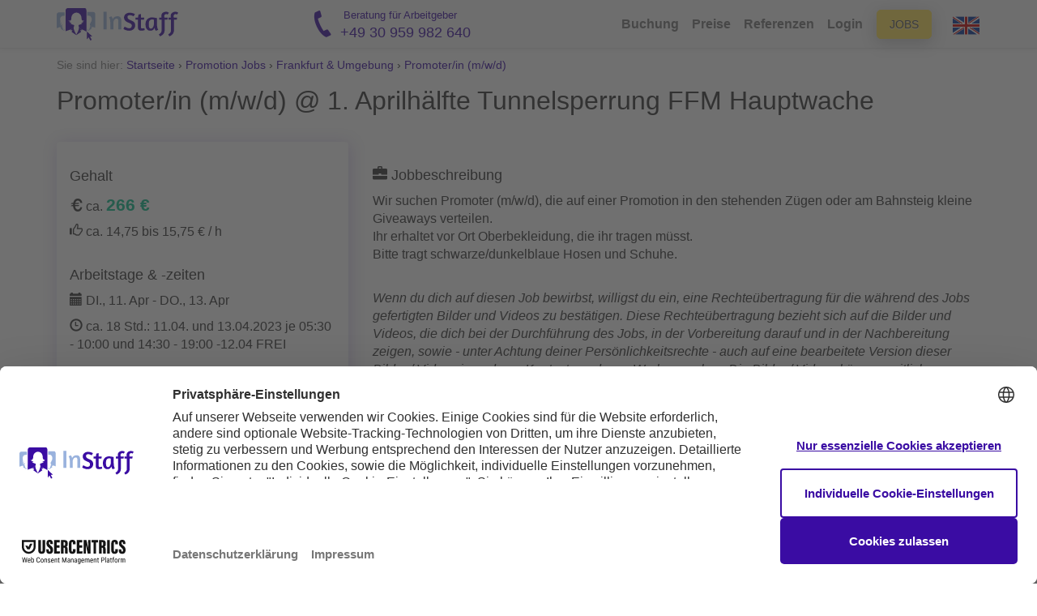

--- FILE ---
content_type: text/html; charset=utf-8
request_url: https://www.instaff.jobs/promotion-jobs/frankfurt/533262/promoter-in-m-w-d?utm_campaign=seo_page&utm_source=%252Fpromotion-jobs%252Ffrankfurt
body_size: 39130
content:
<!doctype html><html lang="de" data-theme="marketing"><head> <title>Promoter/in (m/w/d)  gesucht in Frankfurt - InStaff</title>   <meta name="description" content="Du suchst Jobs als Promoter? Jetzt online bewerben: 🗓 11.04. - 13.04.2023 | 🕒 11.04. und 13.04.2023 je 05:30 - 10:00 und 14:30 ... | 💰 ca. 225 € (18 Std. à 14.75 bis 15.75 €/h)"/>    <link rel="canonical" href="https://www.instaff.jobs/promotion-jobs/frankfurt/533262/promoter-in-m-w-d"/>  <meta charset="utf-8">
<meta name="google-site-verification" content="6zDrXkN3oxMPzWUP5g545u1vcafBrwI1erkJkC3sDhs" />
<meta name="viewport" content="width=device-width">
<meta name="msapplication-config" content="none" />
<meta name="msvalidate.01" content="988F87E5CBE9BC689DFDE23EEF4ECEFC" />
<meta name="theme-color" content="#3A0CA3">
<meta name="msapplication-navbutton-color" content="#3A0CA3">
<meta name="apple-mobile-web-app-status-bar-style" content="#3A0CA3">
<meta property="og:site_name" content="InStaff" /> 
<meta property="article:publisher" content="https://www.facebook.com/instaff.jobs" />
<link rel="apple-touch-icon" href="https://media.instaff.jobs/img/logos/apple-touch-icon-48x48.png" />
<link rel="apple-touch-icon" sizes="96x96" href="https://media.instaff.jobs/img/logos/apple-touch-icon-96x96.png" />
<link rel="apple-touch-icon" sizes="144x144" href="https://media.instaff.jobs/img/logos/apple-touch-icon-144x144.png" />
<link rel="apple-touch-icon" sizes="192x192" href="https://media.instaff.jobs/img/logos/apple-touch-icon-192x192.png" />


<meta property="og:type" content="website" />
<meta property="og:locale" content="deDE" />
	<meta property="og:title" content="Promoter/in (m/w/d)  gesucht in Frankfurt - InStaff" />
	<meta property=“og:description” content="Du suchst Jobs als Promoter? Jetzt online bewerben: 🗓 11.04. - 13.04.2023 | 🕒 11.04. und 13.04.2023 je 05:30 - 10:00 und 14:30 ... | 💰 ca. 225 € (18 Std. à 14.75 bis 15.75 €/h)" />
	<meta property="og:url" content="https://www.instaff.jobs/promotion-jobs/frankfurt/533262/promoter-in-m-w-d" />

<meta property="og:sitename" content="InStaff" />
<meta property="og:image" content="https://www.instaff.jobs/static/images/marketing/instaff-logo.svg" />
<meta property="og:image:width" content="1200" />
<meta property="og:image:height" content="630" />
<meta property="og:image:alt" content="InStaff" />

<link rel="shortcut icon" href="/favicon.ico" />

<style>
.text-warning {
	color: #cc8400 !important;
}
.text-truncated {
	overflow:hidden;
	text-overflow:none;
	white-space:nowrap;
}
.cleanCtaButton { 
	background-color: #eee;
	border-radius:0px;
	margin-top: 1.5em; 
	padding: 1em; 
	margin-bottom: 1.5em; 
	}
	@media (max-width:991px) {
	.cleanCtaButton {text-align:center}
	}
	@media (max-width:500px) {
	.cleanCtaButton { 
		border-radius: 0px;
		background-color: transparent;
		padding:0px;
	}
	}
			
	.cleanCtaButton .ctaLinksHeader {
		color:#666; 
		font-weight:bold;
	}
</style>  <style>﻿/*! normalize.css v3.0.1 | MIT License | git.io/normalize */html{font-family:sans-serif;-ms-text-size-adjust:100%;-webkit-text-size-adjust:100%}body{margin:0}article,aside,details,figcaption,figure,footer,header,hgroup,main,nav,section,summary{display:block}audio,canvas,progress,video{display:inline-block;vertical-align:baseline}audio:not([controls]){display:none;height:0}[hidden],template{display:none}a{background:transparent}a:active,a:hover{outline:0}abbr[title]{border-bottom:1px dotted}b,strong{font-weight:bold}dfn{font-style:italic}h1{font-size:2em;margin:0.67em 0}mark{background:#ff0;color:#000}small{font-size:80%}sub,sup{font-size:75%;line-height:0;position:relative;vertical-align:baseline}sup{top:-0.5em}sub{bottom:-0.25em}img{border:0}svg:not(:root){overflow:hidden}figure{margin:1em 40px}hr{-moz-box-sizing:content-box;box-sizing:content-box;height:0}pre{overflow:auto}code,kbd,pre,samp{font-family:monospace, monospace;font-size:1em}button,input,optgroup,select,textarea{color:inherit;font:inherit;margin:0}button{overflow:visible}button,select{text-transform:none}button,html input[type="button"],input[type="reset"],input[type="submit"]{-webkit-appearance:button;cursor:pointer}button[disabled],html input[disabled]{cursor:default}button::-moz-focus-inner,input::-moz-focus-inner{border:0;padding:0}input{line-height:normal}input[type="checkbox"],input[type="radio"]{box-sizing:border-box;padding:0}input[type="number"]::-webkit-inner-spin-button,input[type="number"]::-webkit-outer-spin-button{height:auto}input[type="search"]{-webkit-appearance:textfield;-moz-box-sizing:content-box;-webkit-box-sizing:content-box;box-sizing:content-box}input[type="search"]::-webkit-search-cancel-button,input[type="search"]::-webkit-search-decoration{-webkit-appearance:none}fieldset{border:1px solid #c0c0c0;margin:0 2px;padding:0.35em 0.625em 0.75em}legend{border:0;padding:0}textarea{overflow:auto}optgroup{font-weight:bold}table{border-collapse:collapse;border-spacing:0}td,th{padding:0}@font-face{font-family:'Glyphicons Halflings';src:url(font-path("bootstrap/glyphicons-halflings-regular.eot"));src:url(font-path("bootstrap/glyphicons-halflings-regular.eot?#iefix")) format("embedded-opentype"),url(font-path("bootstrap/glyphicons-halflings-regular.woff2")) format("woff2"),url(font-path("bootstrap/glyphicons-halflings-regular.woff")) format("woff"),url(font-path("bootstrap/glyphicons-halflings-regular.ttf")) format("truetype"),url(font-path("bootstrap/glyphicons-halflings-regular.svg#glyphicons_halflingsregular")) format("svg")}.glyphicon{position:relative;top:1px;display:inline-block;font-family:'Glyphicons Halflings';font-style:normal;font-weight:normal;line-height:1;-webkit-font-smoothing:antialiased;-moz-osx-font-smoothing:grayscale}.glyphicon-asterisk:before{content:"\002a"}.glyphicon-plus:before{content:"\002b"}.glyphicon-euro:before,.glyphicon-eur:before{content:"\20ac"}.glyphicon-minus:before{content:"\2212"}.glyphicon-cloud:before{content:"\2601"}.glyphicon-envelope:before{content:"\2709"}.glyphicon-pencil:before{content:"\270f"}.glyphicon-glass:before{content:"\e001"}.glyphicon-music:before{content:"\e002"}.glyphicon-search:before{content:"\e003"}.glyphicon-heart:before{content:"\e005"}.glyphicon-star:before{content:"\e006"}.glyphicon-star-empty:before{content:"\e007"}.glyphicon-user:before{content:"\e008"}.glyphicon-film:before{content:"\e009"}.glyphicon-th-large:before{content:"\e010"}.glyphicon-th:before{content:"\e011"}.glyphicon-th-list:before{content:"\e012"}.glyphicon-ok:before{content:"\e013"}.glyphicon-remove:before{content:"\e014"}.glyphicon-zoom-in:before{content:"\e015"}.glyphicon-zoom-out:before{content:"\e016"}.glyphicon-off:before{content:"\e017"}.glyphicon-signal:before{content:"\e018"}.glyphicon-cog:before{content:"\e019"}.glyphicon-trash:before{content:"\e020"}.glyphicon-home:before{content:"\e021"}.glyphicon-file:before{content:"\e022"}.glyphicon-time:before{content:"\e023"}.glyphicon-road:before{content:"\e024"}.glyphicon-download-alt:before{content:"\e025"}.glyphicon-download:before{content:"\e026"}.glyphicon-upload:before{content:"\e027"}.glyphicon-inbox:before{content:"\e028"}.glyphicon-play-circle:before{content:"\e029"}.glyphicon-repeat:before{content:"\e030"}.glyphicon-refresh:before{content:"\e031"}.glyphicon-list-alt:before{content:"\e032"}.glyphicon-lock:before{content:"\e033"}.glyphicon-flag:before{content:"\e034"}.glyphicon-headphones:before{content:"\e035"}.glyphicon-volume-off:before{content:"\e036"}.glyphicon-volume-down:before{content:"\e037"}.glyphicon-volume-up:before{content:"\e038"}.glyphicon-qrcode:before{content:"\e039"}.glyphicon-barcode:before{content:"\e040"}.glyphicon-tag:before{content:"\e041"}.glyphicon-tags:before{content:"\e042"}.glyphicon-book:before{content:"\e043"}.glyphicon-bookmark:before{content:"\e044"}.glyphicon-print:before{content:"\e045"}.glyphicon-camera:before{content:"\e046"}.glyphicon-font:before{content:"\e047"}.glyphicon-bold:before{content:"\e048"}.glyphicon-italic:before{content:"\e049"}.glyphicon-text-height:before{content:"\e050"}.glyphicon-text-width:before{content:"\e051"}.glyphicon-align-left:before{content:"\e052"}.glyphicon-align-center:before{content:"\e053"}.glyphicon-align-right:before{content:"\e054"}.glyphicon-align-justify:before{content:"\e055"}.glyphicon-list:before{content:"\e056"}.glyphicon-indent-left:before{content:"\e057"}.glyphicon-indent-right:before{content:"\e058"}.glyphicon-facetime-video:before{content:"\e059"}.glyphicon-picture:before{content:"\e060"}.glyphicon-map-marker:before{content:"\e062"}.glyphicon-adjust:before{content:"\e063"}.glyphicon-tint:before{content:"\e064"}.glyphicon-edit:before{content:"\e065"}.glyphicon-share:before{content:"\e066"}.glyphicon-check:before{content:"\e067"}.glyphicon-move:before{content:"\e068"}.glyphicon-step-backward:before{content:"\e069"}.glyphicon-fast-backward:before{content:"\e070"}.glyphicon-backward:before{content:"\e071"}.glyphicon-play:before{content:"\e072"}.glyphicon-pause:before{content:"\e073"}.glyphicon-stop:before{content:"\e074"}.glyphicon-forward:before{content:"\e075"}.glyphicon-fast-forward:before{content:"\e076"}.glyphicon-step-forward:before{content:"\e077"}.glyphicon-eject:before{content:"\e078"}.glyphicon-chevron-left:before{content:"\e079"}.glyphicon-chevron-right:before{content:"\e080"}.glyphicon-plus-sign:before{content:"\e081"}.glyphicon-minus-sign:before{content:"\e082"}.glyphicon-remove-sign:before{content:"\e083"}.glyphicon-ok-sign:before{content:"\e084"}.glyphicon-question-sign:before{content:"\e085"}.glyphicon-info-sign:before{content:"\e086"}.glyphicon-screenshot:before{content:"\e087"}.glyphicon-remove-circle:before{content:"\e088"}.glyphicon-ok-circle:before{content:"\e089"}.glyphicon-ban-circle:before{content:"\e090"}.glyphicon-arrow-left:before{content:"\e091"}.glyphicon-arrow-right:before{content:"\e092"}.glyphicon-arrow-up:before{content:"\e093"}.glyphicon-arrow-down:before{content:"\e094"}.glyphicon-share-alt:before{content:"\e095"}.glyphicon-resize-full:before{content:"\e096"}.glyphicon-resize-small:before{content:"\e097"}.glyphicon-exclamation-sign:before{content:"\e101"}.glyphicon-gift:before{content:"\e102"}.glyphicon-leaf:before{content:"\e103"}.glyphicon-fire:before{content:"\e104"}.glyphicon-eye-open:before{content:"\e105"}.glyphicon-eye-close:before{content:"\e106"}.glyphicon-warning-sign:before{content:"\e107"}.glyphicon-plane:before{content:"\e108"}.glyphicon-calendar:before{content:"\e109"}.glyphicon-random:before{content:"\e110"}.glyphicon-comment:before{content:"\e111"}.glyphicon-magnet:before{content:"\e112"}.glyphicon-chevron-up:before{content:"\e113"}.glyphicon-chevron-down:before{content:"\e114"}.glyphicon-retweet:before{content:"\e115"}.glyphicon-shopping-cart:before{content:"\e116"}.glyphicon-folder-close:before{content:"\e117"}.glyphicon-folder-open:before{content:"\e118"}.glyphicon-resize-vertical:before{content:"\e119"}.glyphicon-resize-horizontal:before{content:"\e120"}.glyphicon-hdd:before{content:"\e121"}.glyphicon-bullhorn:before{content:"\e122"}.glyphicon-bell:before{content:"\e123"}.glyphicon-certificate:before{content:"\e124"}.glyphicon-thumbs-up:before{content:"\e125"}.glyphicon-thumbs-down:before{content:"\e126"}.glyphicon-hand-right:before{content:"\e127"}.glyphicon-hand-left:before{content:"\e128"}.glyphicon-hand-up:before{content:"\e129"}.glyphicon-hand-down:before{content:"\e130"}.glyphicon-circle-arrow-right:before{content:"\e131"}.glyphicon-circle-arrow-left:before{content:"\e132"}.glyphicon-circle-arrow-up:before{content:"\e133"}.glyphicon-circle-arrow-down:before{content:"\e134"}.glyphicon-globe:before{content:"\e135"}.glyphicon-wrench:before{content:"\e136"}.glyphicon-tasks:before{content:"\e137"}.glyphicon-filter:before{content:"\e138"}.glyphicon-briefcase:before{content:"\e139"}.glyphicon-fullscreen:before{content:"\e140"}.glyphicon-dashboard:before{content:"\e141"}.glyphicon-paperclip:before{content:"\e142"}.glyphicon-heart-empty:before{content:"\e143"}.glyphicon-link:before{content:"\e144"}.glyphicon-phone:before{content:"\e145"}.glyphicon-pushpin:before{content:"\e146"}.glyphicon-usd:before{content:"\e148"}.glyphicon-gbp:before{content:"\e149"}.glyphicon-sort:before{content:"\e150"}.glyphicon-sort-by-alphabet:before{content:"\e151"}.glyphicon-sort-by-alphabet-alt:before{content:"\e152"}.glyphicon-sort-by-order:before{content:"\e153"}.glyphicon-sort-by-order-alt:before{content:"\e154"}.glyphicon-sort-by-attributes:before{content:"\e155"}.glyphicon-sort-by-attributes-alt:before{content:"\e156"}.glyphicon-unchecked:before{content:"\e157"}.glyphicon-expand:before{content:"\e158"}.glyphicon-collapse-down:before{content:"\e159"}.glyphicon-collapse-up:before{content:"\e160"}.glyphicon-log-in:before{content:"\e161"}.glyphicon-flash:before{content:"\e162"}.glyphicon-log-out:before{content:"\e163"}.glyphicon-new-window:before{content:"\e164"}.glyphicon-record:before{content:"\e165"}.glyphicon-save:before{content:"\e166"}.glyphicon-open:before{content:"\e167"}.glyphicon-saved:before{content:"\e168"}.glyphicon-import:before{content:"\e169"}.glyphicon-export:before{content:"\e170"}.glyphicon-send:before{content:"\e171"}.glyphicon-floppy-disk:before{content:"\e172"}.glyphicon-floppy-saved:before{content:"\e173"}.glyphicon-floppy-remove:before{content:"\e174"}.glyphicon-floppy-save:before{content:"\e175"}.glyphicon-floppy-open:before{content:"\e176"}.glyphicon-credit-card:before{content:"\e177"}.glyphicon-transfer:before{content:"\e178"}.glyphicon-cutlery:before{content:"\e179"}.glyphicon-header:before{content:"\e180"}.glyphicon-compressed:before{content:"\e181"}.glyphicon-earphone:before{content:"\e182"}.glyphicon-phone-alt:before{content:"\e183"}.glyphicon-tower:before{content:"\e184"}.glyphicon-stats:before{content:"\e185"}.glyphicon-sd-video:before{content:"\e186"}.glyphicon-hd-video:before{content:"\e187"}.glyphicon-subtitles:before{content:"\e188"}.glyphicon-sound-stereo:before{content:"\e189"}.glyphicon-sound-dolby:before{content:"\e190"}.glyphicon-sound-5-1:before{content:"\e191"}.glyphicon-sound-6-1:before{content:"\e192"}.glyphicon-sound-7-1:before{content:"\e193"}.glyphicon-copyright-mark:before{content:"\e194"}.glyphicon-registration-mark:before{content:"\e195"}.glyphicon-cloud-download:before{content:"\e197"}.glyphicon-cloud-upload:before{content:"\e198"}.glyphicon-tree-conifer:before{content:"\e199"}.glyphicon-tree-deciduous:before{content:"\e200"}.glyphicon-cd:before{content:"\e201"}.glyphicon-save-file:before{content:"\e202"}.glyphicon-open-file:before{content:"\e203"}.glyphicon-level-up:before{content:"\e204"}.glyphicon-copy:before{content:"\e205"}.glyphicon-paste:before{content:"\e206"}.glyphicon-alert:before{content:"\e209"}.glyphicon-equalizer:before{content:"\e210"}.glyphicon-king:before{content:"\e211"}.glyphicon-queen:before{content:"\e212"}.glyphicon-pawn:before{content:"\e213"}.glyphicon-bishop:before{content:"\e214"}.glyphicon-knight:before{content:"\e215"}.glyphicon-baby-formula:before{content:"\e216"}.glyphicon-tent:before{content:"\26fa"}.glyphicon-blackboard:before{content:"\e218"}.glyphicon-bed:before{content:"\e219"}.glyphicon-apple:before{content:"\f8ff"}.glyphicon-erase:before{content:"\e221"}.glyphicon-hourglass:before{content:"\231b"}.glyphicon-lamp:before{content:"\e223"}.glyphicon-duplicate:before{content:"\e224"}.glyphicon-piggy-bank:before{content:"\e225"}.glyphicon-scissors:before{content:"\e226"}.glyphicon-bitcoin:before{content:"\e227"}.glyphicon-btc:before{content:"\e227"}.glyphicon-xbt:before{content:"\e227"}.glyphicon-yen:before{content:"\00a5"}.glyphicon-jpy:before{content:"\00a5"}.glyphicon-ruble:before{content:"\20bd"}.glyphicon-rub:before{content:"\20bd"}.glyphicon-scale:before{content:"\e230"}.glyphicon-ice-lolly:before{content:"\e231"}.glyphicon-ice-lolly-tasted:before{content:"\e232"}.glyphicon-education:before{content:"\e233"}.glyphicon-option-horizontal:before{content:"\e234"}.glyphicon-option-vertical:before{content:"\e235"}.glyphicon-menu-hamburger:before{content:"\e236"}.glyphicon-modal-window:before{content:"\e237"}.glyphicon-oil:before{content:"\e238"}.glyphicon-grain:before{content:"\e239"}.glyphicon-sunglasses:before{content:"\e240"}.glyphicon-text-size:before{content:"\e241"}.glyphicon-text-color:before{content:"\e242"}.glyphicon-text-background:before{content:"\e243"}.glyphicon-object-align-top:before{content:"\e244"}.glyphicon-object-align-bottom:before{content:"\e245"}.glyphicon-object-align-horizontal:before{content:"\e246"}.glyphicon-object-align-left:before{content:"\e247"}.glyphicon-object-align-vertical:before{content:"\e248"}.glyphicon-object-align-right:before{content:"\e249"}.glyphicon-triangle-right:before{content:"\e250"}.glyphicon-triangle-left:before{content:"\e251"}.glyphicon-triangle-bottom:before{content:"\e252"}.glyphicon-triangle-top:before{content:"\e253"}.glyphicon-console:before{content:"\e254"}.glyphicon-superscript:before{content:"\e255"}.glyphicon-subscript:before{content:"\e256"}.glyphicon-menu-left:before{content:"\e257"}.glyphicon-menu-right:before{content:"\e258"}.glyphicon-menu-down:before{content:"\e259"}.glyphicon-menu-up:before{content:"\e260"}*{-webkit-box-sizing:border-box;-moz-box-sizing:border-box;box-sizing:border-box}*:before,*:after{-webkit-box-sizing:border-box;-moz-box-sizing:border-box;box-sizing:border-box}html{font-size:10px;-webkit-tap-highlight-color:transparent}body{font-family:"Helvetica Neue",Helvetica,Arial,sans-serif;font-size:14px;line-height:1.428571429;color:#333;background-color:#fff}input,button,select,textarea{font-family:inherit;font-size:inherit;line-height:inherit}a{color:#428bca;text-decoration:none}a:hover,a:focus{color:#2a6496;text-decoration:underline}a:focus{outline:thin dotted;outline:5px auto -webkit-focus-ring-color;outline-offset:-2px}figure{margin:0}img{vertical-align:middle}.img-responsive{display:block;width:100% \9;max-width:100%;height:auto}.img-rounded{border-radius:6px}.img-thumbnail{padding:4px;line-height:1.428571429;background-color:#fff;border:1px solid #ddd;border-radius:4px;-webkit-transition:all 0.2s ease-in-out;-o-transition:all 0.2s ease-in-out;transition:all 0.2s ease-in-out;display:inline-block;width:100% \9;max-width:100%;height:auto}.img-circle{border-radius:50%}hr{margin-top:20px;margin-bottom:20px;border:0;border-top:1px solid #eee}.sr-only{position:absolute;width:1px;height:1px;margin:-1px;padding:0;overflow:hidden;clip:rect(0, 0, 0, 0);border:0}.sr-only-focusable:active,.sr-only-focusable:focus{position:static;width:auto;height:auto;margin:0;overflow:visible;clip:auto}h1,h2,h3,h4,h5,h6,.h1,.h2,.h3,.h4,.h5,.h6{font-family:inherit;font-weight:500;line-height:1.1;color:inherit}h1 small,h1 .small,h2 small,h2 .small,h3 small,h3 .small,h4 small,h4 .small,h5 small,h5 .small,h6 small,h6 .small,.h1 small,.h1 .small,.h2 small,.h2 .small,.h3 small,.h3 .small,.h4 small,.h4 .small,.h5 small,.h5 .small,.h6 small,.h6 .small{font-weight:normal;line-height:1;color:#777}h1,.h1,h2,.h2,h3,.h3{margin-top:20px;margin-bottom:10px}h1 small,h1 .small,.h1 small,.h1 .small,h2 small,h2 .small,.h2 small,.h2 .small,h3 small,h3 .small,.h3 small,.h3 .small{font-size:65%}h4,.h4,h5,.h5,h6,.h6{margin-top:10px;margin-bottom:10px}h4 small,h4 .small,.h4 small,.h4 .small,h5 small,h5 .small,.h5 small,.h5 .small,h6 small,h6 .small,.h6 small,.h6 .small{font-size:75%}h1,.h1{font-size:36px}h2,.h2{font-size:30px}h3,.h3{font-size:24px}h4,.h4{font-size:18px}h5,.h5{font-size:14px}h6,.h6{font-size:12px}p{margin:0 0 10px}.lead{margin-bottom:20px;font-size:16px;font-weight:300;line-height:1.4}@media (min-width: 768px){.lead{font-size:21px}}small,.small{font-size:85%}cite{font-style:normal}mark,.mark{background-color:#fcf8e3;padding:.2em}.text-left{text-align:left}.text-right{text-align:right}.text-center{text-align:center}.text-justify{text-align:justify}.text-nowrap{white-space:nowrap}.text-lowercase{text-transform:lowercase}.text-uppercase{text-transform:uppercase}.text-capitalize{text-transform:capitalize}.text-muted{color:#777}.text-primary{color:#428bca}a.text-primary:hover{color:#3071a9}.text-success{color:#3c763d}a.text-success:hover{color:#2b542c}.text-info{color:#31708f}a.text-info:hover{color:#245269}.text-warning{color:#8a6d3b}a.text-warning:hover{color:#66512c}.text-danger{color:#a94442}a.text-danger:hover{color:#843534}.bg-primary{color:#fff}.bg-primary{background-color:#428bca}a.bg-primary:hover{background-color:#3071a9}.bg-success{background-color:#dff0d8}a.bg-success:hover{background-color:#c1e2b3}.bg-info{background-color:#d9edf7}a.bg-info:hover{background-color:#afd9ee}.bg-warning{background-color:#fcf8e3}a.bg-warning:hover{background-color:#f7ecb5}.bg-danger{background-color:#f2dede}a.bg-danger:hover{background-color:#e4b9b9}.page-header{padding-bottom:9px;margin:40px 0 20px;border-bottom:1px solid #eee}ul,ol{margin-top:0;margin-bottom:10px}ul ul,ul ol,ol ul,ol ol{margin-bottom:0}.list-unstyled,.list-inline{padding-left:0;list-style:none}.list-inline{margin-left:-5px}.list-inline>li{display:inline-block;padding-left:5px;padding-right:5px}dl{margin-top:0;margin-bottom:20px}dt,dd{line-height:1.428571429}dt{font-weight:bold}dd{margin-left:0}.dl-horizontal dd:before,.dl-horizontal dd:after{content:" ";display:table}.dl-horizontal dd:after{clear:both}@media (min-width: 768px){.dl-horizontal dt{float:left;width:160px;clear:left;text-align:right;overflow:hidden;text-overflow:ellipsis;white-space:nowrap}.dl-horizontal dd{margin-left:180px}}abbr[title],abbr[data-original-title]{cursor:help;border-bottom:1px dotted #777}.initialism{font-size:90%;text-transform:uppercase}blockquote{padding:10px 20px;margin:0 0 20px;font-size:17.5px;border-left:5px solid #eee}blockquote p:last-child,blockquote ul:last-child,blockquote ol:last-child{margin-bottom:0}blockquote footer,blockquote small,blockquote .small{display:block;font-size:80%;line-height:1.428571429;color:#777}blockquote footer:before,blockquote small:before,blockquote .small:before{content:'\2014 \00A0'}.blockquote-reverse,blockquote.pull-right{padding-right:15px;padding-left:0;border-right:5px solid #eee;border-left:0;text-align:right}.blockquote-reverse footer:before,.blockquote-reverse small:before,.blockquote-reverse .small:before,blockquote.pull-right footer:before,blockquote.pull-right small:before,blockquote.pull-right .small:before{content:''}.blockquote-reverse footer:after,.blockquote-reverse small:after,.blockquote-reverse .small:after,blockquote.pull-right footer:after,blockquote.pull-right small:after,blockquote.pull-right .small:after{content:'\00A0 \2014'}blockquote:before,blockquote:after{content:""}address{margin-bottom:20px;font-style:normal;line-height:1.428571429}.container{margin-right:auto;margin-left:auto;padding-left:15px;padding-right:15px}.container:before,.container:after{content:" ";display:table}.container:after{clear:both}@media (min-width: 768px){.container{width:750px}}@media (min-width: 992px){.container{width:970px}}@media (min-width: 1200px){.container{width:1170px}}.container-fluid{margin-right:auto;margin-left:auto;padding-left:15px;padding-right:15px}.container-fluid:before,.container-fluid:after{content:" ";display:table}.container-fluid:after{clear:both}.row{margin-left:-15px;margin-right:-15px}.row:before,.row:after{content:" ";display:table}.row:after{clear:both}.col-xs-1,.col-sm-1,.col-md-1,.col-lg-1,.col-xs-2,.col-sm-2,.col-md-2,.col-lg-2,.col-xs-3,.col-sm-3,.col-md-3,.col-lg-3,.col-xs-4,.col-sm-4,.col-md-4,.col-lg-4,.col-xs-5,.col-sm-5,.col-md-5,.col-lg-5,.col-xs-6,.col-sm-6,.col-md-6,.col-lg-6,.col-xs-7,.col-sm-7,.col-md-7,.col-lg-7,.col-xs-8,.col-sm-8,.col-md-8,.col-lg-8,.col-xs-9,.col-sm-9,.col-md-9,.col-lg-9,.col-xs-10,.col-sm-10,.col-md-10,.col-lg-10,.col-xs-11,.col-sm-11,.col-md-11,.col-lg-11,.col-xs-12,.col-sm-12,.col-md-12,.col-lg-12{position:relative;min-height:1px;padding-left:15px;padding-right:15px}.col-xs-1,.col-xs-2,.col-xs-3,.col-xs-4,.col-xs-5,.col-xs-6,.col-xs-7,.col-xs-8,.col-xs-9,.col-xs-10,.col-xs-11,.col-xs-12{float:left}.col-xs-1{width:8.3333333333%}.col-xs-2{width:16.6666666667%}.col-xs-3{width:25%}.col-xs-4{width:33.3333333333%}.col-xs-5{width:41.6666666667%}.col-xs-6{width:50%}.col-xs-7{width:58.3333333333%}.col-xs-8{width:66.6666666667%}.col-xs-9{width:75%}.col-xs-10{width:83.3333333333%}.col-xs-11{width:91.6666666667%}.col-xs-12{width:100%}.col-xs-pull-0{right:auto}.col-xs-pull-1{right:8.3333333333%}.col-xs-pull-2{right:16.6666666667%}.col-xs-pull-3{right:25%}.col-xs-pull-4{right:33.3333333333%}.col-xs-pull-5{right:41.6666666667%}.col-xs-pull-6{right:50%}.col-xs-pull-7{right:58.3333333333%}.col-xs-pull-8{right:66.6666666667%}.col-xs-pull-9{right:75%}.col-xs-pull-10{right:83.3333333333%}.col-xs-pull-11{right:91.6666666667%}.col-xs-pull-12{right:100%}.col-xs-push-0{left:auto}.col-xs-push-1{left:8.3333333333%}.col-xs-push-2{left:16.6666666667%}.col-xs-push-3{left:25%}.col-xs-push-4{left:33.3333333333%}.col-xs-push-5{left:41.6666666667%}.col-xs-push-6{left:50%}.col-xs-push-7{left:58.3333333333%}.col-xs-push-8{left:66.6666666667%}.col-xs-push-9{left:75%}.col-xs-push-10{left:83.3333333333%}.col-xs-push-11{left:91.6666666667%}.col-xs-push-12{left:100%}.col-xs-offset-0{margin-left:0%}.col-xs-offset-1{margin-left:8.3333333333%}.col-xs-offset-2{margin-left:16.6666666667%}.col-xs-offset-3{margin-left:25%}.col-xs-offset-4{margin-left:33.3333333333%}.col-xs-offset-5{margin-left:41.6666666667%}.col-xs-offset-6{margin-left:50%}.col-xs-offset-7{margin-left:58.3333333333%}.col-xs-offset-8{margin-left:66.6666666667%}.col-xs-offset-9{margin-left:75%}.col-xs-offset-10{margin-left:83.3333333333%}.col-xs-offset-11{margin-left:91.6666666667%}.col-xs-offset-12{margin-left:100%}@media (min-width: 768px){.col-sm-1,.col-sm-2,.col-sm-3,.col-sm-4,.col-sm-5,.col-sm-6,.col-sm-7,.col-sm-8,.col-sm-9,.col-sm-10,.col-sm-11,.col-sm-12{float:left}.col-sm-1{width:8.3333333333%}.col-sm-2{width:16.6666666667%}.col-sm-3{width:25%}.col-sm-4{width:33.3333333333%}.col-sm-5{width:41.6666666667%}.col-sm-6{width:50%}.col-sm-7{width:58.3333333333%}.col-sm-8{width:66.6666666667%}.col-sm-9{width:75%}.col-sm-10{width:83.3333333333%}.col-sm-11{width:91.6666666667%}.col-sm-12{width:100%}.col-sm-pull-0{right:auto}.col-sm-pull-1{right:8.3333333333%}.col-sm-pull-2{right:16.6666666667%}.col-sm-pull-3{right:25%}.col-sm-pull-4{right:33.3333333333%}.col-sm-pull-5{right:41.6666666667%}.col-sm-pull-6{right:50%}.col-sm-pull-7{right:58.3333333333%}.col-sm-pull-8{right:66.6666666667%}.col-sm-pull-9{right:75%}.col-sm-pull-10{right:83.3333333333%}.col-sm-pull-11{right:91.6666666667%}.col-sm-pull-12{right:100%}.col-sm-push-0{left:auto}.col-sm-push-1{left:8.3333333333%}.col-sm-push-2{left:16.6666666667%}.col-sm-push-3{left:25%}.col-sm-push-4{left:33.3333333333%}.col-sm-push-5{left:41.6666666667%}.col-sm-push-6{left:50%}.col-sm-push-7{left:58.3333333333%}.col-sm-push-8{left:66.6666666667%}.col-sm-push-9{left:75%}.col-sm-push-10{left:83.3333333333%}.col-sm-push-11{left:91.6666666667%}.col-sm-push-12{left:100%}.col-sm-offset-0{margin-left:0%}.col-sm-offset-1{margin-left:8.3333333333%}.col-sm-offset-2{margin-left:16.6666666667%}.col-sm-offset-3{margin-left:25%}.col-sm-offset-4{margin-left:33.3333333333%}.col-sm-offset-5{margin-left:41.6666666667%}.col-sm-offset-6{margin-left:50%}.col-sm-offset-7{margin-left:58.3333333333%}.col-sm-offset-8{margin-left:66.6666666667%}.col-sm-offset-9{margin-left:75%}.col-sm-offset-10{margin-left:83.3333333333%}.col-sm-offset-11{margin-left:91.6666666667%}.col-sm-offset-12{margin-left:100%}}@media (min-width: 992px){.col-md-1,.col-md-2,.col-md-3,.col-md-4,.col-md-5,.col-md-6,.col-md-7,.col-md-8,.col-md-9,.col-md-10,.col-md-11,.col-md-12{float:left}.col-md-1{width:8.3333333333%}.col-md-2{width:16.6666666667%}.col-md-3{width:25%}.col-md-4{width:33.3333333333%}.col-md-5{width:41.6666666667%}.col-md-6{width:50%}.col-md-7{width:58.3333333333%}.col-md-8{width:66.6666666667%}.col-md-9{width:75%}.col-md-10{width:83.3333333333%}.col-md-11{width:91.6666666667%}.col-md-12{width:100%}.col-md-pull-0{right:auto}.col-md-pull-1{right:8.3333333333%}.col-md-pull-2{right:16.6666666667%}.col-md-pull-3{right:25%}.col-md-pull-4{right:33.3333333333%}.col-md-pull-5{right:41.6666666667%}.col-md-pull-6{right:50%}.col-md-pull-7{right:58.3333333333%}.col-md-pull-8{right:66.6666666667%}.col-md-pull-9{right:75%}.col-md-pull-10{right:83.3333333333%}.col-md-pull-11{right:91.6666666667%}.col-md-pull-12{right:100%}.col-md-push-0{left:auto}.col-md-push-1{left:8.3333333333%}.col-md-push-2{left:16.6666666667%}.col-md-push-3{left:25%}.col-md-push-4{left:33.3333333333%}.col-md-push-5{left:41.6666666667%}.col-md-push-6{left:50%}.col-md-push-7{left:58.3333333333%}.col-md-push-8{left:66.6666666667%}.col-md-push-9{left:75%}.col-md-push-10{left:83.3333333333%}.col-md-push-11{left:91.6666666667%}.col-md-push-12{left:100%}.col-md-offset-0{margin-left:0%}.col-md-offset-1{margin-left:8.3333333333%}.col-md-offset-2{margin-left:16.6666666667%}.col-md-offset-3{margin-left:25%}.col-md-offset-4{margin-left:33.3333333333%}.col-md-offset-5{margin-left:41.6666666667%}.col-md-offset-6{margin-left:50%}.col-md-offset-7{margin-left:58.3333333333%}.col-md-offset-8{margin-left:66.6666666667%}.col-md-offset-9{margin-left:75%}.col-md-offset-10{margin-left:83.3333333333%}.col-md-offset-11{margin-left:91.6666666667%}.col-md-offset-12{margin-left:100%}}@media (min-width: 1200px){.col-lg-1,.col-lg-2,.col-lg-3,.col-lg-4,.col-lg-5,.col-lg-6,.col-lg-7,.col-lg-8,.col-lg-9,.col-lg-10,.col-lg-11,.col-lg-12{float:left}.col-lg-1{width:8.3333333333%}.col-lg-2{width:16.6666666667%}.col-lg-3{width:25%}.col-lg-4{width:33.3333333333%}.col-lg-5{width:41.6666666667%}.col-lg-6{width:50%}.col-lg-7{width:58.3333333333%}.col-lg-8{width:66.6666666667%}.col-lg-9{width:75%}.col-lg-10{width:83.3333333333%}.col-lg-11{width:91.6666666667%}.col-lg-12{width:100%}.col-lg-pull-0{right:auto}.col-lg-pull-1{right:8.3333333333%}.col-lg-pull-2{right:16.6666666667%}.col-lg-pull-3{right:25%}.col-lg-pull-4{right:33.3333333333%}.col-lg-pull-5{right:41.6666666667%}.col-lg-pull-6{right:50%}.col-lg-pull-7{right:58.3333333333%}.col-lg-pull-8{right:66.6666666667%}.col-lg-pull-9{right:75%}.col-lg-pull-10{right:83.3333333333%}.col-lg-pull-11{right:91.6666666667%}.col-lg-pull-12{right:100%}.col-lg-push-0{left:auto}.col-lg-push-1{left:8.3333333333%}.col-lg-push-2{left:16.6666666667%}.col-lg-push-3{left:25%}.col-lg-push-4{left:33.3333333333%}.col-lg-push-5{left:41.6666666667%}.col-lg-push-6{left:50%}.col-lg-push-7{left:58.3333333333%}.col-lg-push-8{left:66.6666666667%}.col-lg-push-9{left:75%}.col-lg-push-10{left:83.3333333333%}.col-lg-push-11{left:91.6666666667%}.col-lg-push-12{left:100%}.col-lg-offset-0{margin-left:0%}.col-lg-offset-1{margin-left:8.3333333333%}.col-lg-offset-2{margin-left:16.6666666667%}.col-lg-offset-3{margin-left:25%}.col-lg-offset-4{margin-left:33.3333333333%}.col-lg-offset-5{margin-left:41.6666666667%}.col-lg-offset-6{margin-left:50%}.col-lg-offset-7{margin-left:58.3333333333%}.col-lg-offset-8{margin-left:66.6666666667%}.col-lg-offset-9{margin-left:75%}.col-lg-offset-10{margin-left:83.3333333333%}.col-lg-offset-11{margin-left:91.6666666667%}.col-lg-offset-12{margin-left:100%}}fieldset{padding:0;margin:0;border:0;min-width:0}legend{display:block;width:100%;padding:0;margin-bottom:20px;font-size:21px;line-height:inherit;color:#333;border:0;border-bottom:1px solid #e5e5e5}label{display:inline-block;max-width:100%;margin-bottom:5px;font-weight:bold}input[type="search"]{-webkit-box-sizing:border-box;-moz-box-sizing:border-box;box-sizing:border-box}input[type="radio"],input[type="checkbox"]{margin:4px 0 0;margin-top:1px \9;line-height:normal}input[type="file"]{display:block}input[type="range"]{display:block;width:100%}select[multiple],select[size]{height:auto}input[type="file"]:focus,input[type="radio"]:focus,input[type="checkbox"]:focus{outline:thin dotted;outline:5px auto -webkit-focus-ring-color;outline-offset:-2px}output{display:block;padding-top:7px;font-size:14px;line-height:1.428571429;color:#555}.form-control{display:block;width:100%;height:34px;padding:6px 12px;font-size:14px;line-height:1.428571429;color:#555;background-color:#fff;background-image:none;border:1px solid #ccc;border-radius:4px;-webkit-box-shadow:inset 0 1px 1px rgba(0,0,0,0.075);box-shadow:inset 0 1px 1px rgba(0,0,0,0.075);-webkit-transition:border-color ease-in-out 0.15s,box-shadow ease-in-out 0.15s;-o-transition:border-color ease-in-out 0.15s,box-shadow ease-in-out 0.15s;transition:border-color ease-in-out 0.15s,box-shadow ease-in-out 0.15s}.form-control:focus{border-color:#66afe9;outline:0;-webkit-box-shadow:inset 0 1px 1px rgba(0,0,0,0.075),0 0 8px rgba(102,175,233,0.6);box-shadow:inset 0 1px 1px rgba(0,0,0,0.075),0 0 8px rgba(102,175,233,0.6)}.form-control::-moz-placeholder{color:#777;opacity:1}.form-control:-ms-input-placeholder{color:#777}.form-control::-webkit-input-placeholder{color:#777}.form-control[disabled],.form-control[readonly],fieldset[disabled] .form-control{cursor:not-allowed;background-color:#eee;opacity:1}textarea.form-control{height:auto}input[type="search"]{-webkit-appearance:none}input[type="date"],input[type="time"],input[type="datetime-local"],input[type="month"]{line-height:34px;line-height:1.428571429 \0}input[type="date"].input-sm,.form-horizontal .form-group-sm input[type="date"].form-control,.input-group-sm>input[type="date"].form-control,.input-group-sm>input[type="date"].input-group-addon,.input-group-sm>.input-group-btn>input[type="date"].btn,input[type="time"].input-sm,.form-horizontal .form-group-sm input[type="time"].form-control,.input-group-sm>input[type="time"].form-control,.input-group-sm>input[type="time"].input-group-addon,.input-group-sm>.input-group-btn>input[type="time"].btn,input[type="datetime-local"].input-sm,.form-horizontal .form-group-sm input[type="datetime-local"].form-control,.input-group-sm>input[type="datetime-local"].form-control,.input-group-sm>input[type="datetime-local"].input-group-addon,.input-group-sm>.input-group-btn>input[type="datetime-local"].btn,input[type="month"].input-sm,.form-horizontal .form-group-sm input[type="month"].form-control,.input-group-sm>input[type="month"].form-control,.input-group-sm>input[type="month"].input-group-addon,.input-group-sm>.input-group-btn>input[type="month"].btn{line-height:30px}input[type="date"].input-lg,.form-horizontal .form-group-lg input[type="date"].form-control,.input-group-lg>input[type="date"].form-control,.input-group-lg>input[type="date"].input-group-addon,.input-group-lg>.input-group-btn>input[type="date"].btn,input[type="time"].input-lg,.form-horizontal .form-group-lg input[type="time"].form-control,.input-group-lg>input[type="time"].form-control,.input-group-lg>input[type="time"].input-group-addon,.input-group-lg>.input-group-btn>input[type="time"].btn,input[type="datetime-local"].input-lg,.form-horizontal .form-group-lg input[type="datetime-local"].form-control,.input-group-lg>input[type="datetime-local"].form-control,.input-group-lg>input[type="datetime-local"].input-group-addon,.input-group-lg>.input-group-btn>input[type="datetime-local"].btn,input[type="month"].input-lg,.form-horizontal .form-group-lg input[type="month"].form-control,.input-group-lg>input[type="month"].form-control,.input-group-lg>input[type="month"].input-group-addon,.input-group-lg>.input-group-btn>input[type="month"].btn{line-height:46px}.form-group{margin-bottom:15px}.radio,.checkbox{position:relative;display:block;min-height:20px;margin-top:10px;margin-bottom:10px}.radio label,.checkbox label{padding-left:20px;margin-bottom:0;font-weight:normal;cursor:pointer}.radio input[type="radio"],.radio-inline input[type="radio"],.checkbox input[type="checkbox"],.checkbox-inline input[type="checkbox"]{position:absolute;margin-left:-20px;margin-top:4px \9}.radio+.radio,.checkbox+.checkbox{margin-top:-5px}.radio-inline,.checkbox-inline{display:inline-block;padding-left:20px;margin-bottom:0;vertical-align:middle;font-weight:normal;cursor:pointer}.radio-inline+.radio-inline,.checkbox-inline+.checkbox-inline{margin-top:0;margin-left:10px}input[type="radio"][disabled],input[type="radio"].disabled,fieldset[disabled] input[type="radio"],input[type="checkbox"][disabled],input[type="checkbox"].disabled,fieldset[disabled] input[type="checkbox"]{cursor:not-allowed}.radio-inline.disabled,fieldset[disabled] .radio-inline,.checkbox-inline.disabled,fieldset[disabled] .checkbox-inline{cursor:not-allowed}.radio.disabled label,fieldset[disabled] .radio label,.checkbox.disabled label,fieldset[disabled] .checkbox label{cursor:not-allowed}.form-control-static{padding-top:7px;padding-bottom:7px;margin-bottom:0}.form-control-static.input-lg,.form-horizontal .form-group-lg .form-control-static.form-control,.input-group-lg>.form-control-static.form-control,.input-group-lg>.form-control-static.input-group-addon,.input-group-lg>.input-group-btn>.form-control-static.btn,.form-control-static.input-sm,.form-horizontal .form-group-sm .form-control-static.form-control,.input-group-sm>.form-control-static.form-control,.input-group-sm>.form-control-static.input-group-addon,.input-group-sm>.input-group-btn>.form-control-static.btn{padding-left:0;padding-right:0}.input-sm,.form-horizontal .form-group-sm .form-control,.input-group-sm>.form-control,.input-group-sm>.input-group-addon,.input-group-sm>.input-group-btn>.btn{height:30px;padding:5px 10px;font-size:12px;line-height:1.5;border-radius:3px}select.input-sm,.form-horizontal .form-group-sm select.form-control,.input-group-sm>select.form-control,.input-group-sm>select.input-group-addon,.input-group-sm>.input-group-btn>select.btn{height:30px;line-height:30px}textarea.input-sm,.form-horizontal .form-group-sm textarea.form-control,.input-group-sm>textarea.form-control,.input-group-sm>textarea.input-group-addon,.input-group-sm>.input-group-btn>textarea.btn,select[multiple].input-sm,.form-horizontal .form-group-sm select[multiple].form-control,.input-group-sm>select[multiple].form-control,.input-group-sm>select[multiple].input-group-addon,.input-group-sm>.input-group-btn>select[multiple].btn{height:auto}.input-lg,.form-horizontal .form-group-lg .form-control,.input-group-lg>.form-control,.input-group-lg>.input-group-addon,.input-group-lg>.input-group-btn>.btn{height:46px;padding:10px 16px;font-size:18px;line-height:1.33;border-radius:6px}select.input-lg,.form-horizontal .form-group-lg select.form-control,.input-group-lg>select.form-control,.input-group-lg>select.input-group-addon,.input-group-lg>.input-group-btn>select.btn{height:46px;line-height:46px}textarea.input-lg,.form-horizontal .form-group-lg textarea.form-control,.input-group-lg>textarea.form-control,.input-group-lg>textarea.input-group-addon,.input-group-lg>.input-group-btn>textarea.btn,select[multiple].input-lg,.form-horizontal .form-group-lg select[multiple].form-control,.input-group-lg>select[multiple].form-control,.input-group-lg>select[multiple].input-group-addon,.input-group-lg>.input-group-btn>select[multiple].btn{height:auto}.has-feedback{position:relative}.has-feedback .form-control{padding-right:42.5px}.form-control-feedback{position:absolute;top:25px;right:0;z-index:2;display:block;width:34px;height:34px;line-height:34px;text-align:center}.input-lg+.form-control-feedback,.form-horizontal .form-group-lg .form-control+.form-control-feedback,.input-group-lg>.form-control+.form-control-feedback,.input-group-lg>.input-group-addon+.form-control-feedback,.input-group-lg>.input-group-btn>.btn+.form-control-feedback{width:46px;height:46px;line-height:46px}.input-sm+.form-control-feedback,.form-horizontal .form-group-sm .form-control+.form-control-feedback,.input-group-sm>.form-control+.form-control-feedback,.input-group-sm>.input-group-addon+.form-control-feedback,.input-group-sm>.input-group-btn>.btn+.form-control-feedback{width:30px;height:30px;line-height:30px}.has-success .help-block,.has-success .control-label,.has-success .radio,.has-success .checkbox,.has-success .radio-inline,.has-success .checkbox-inline{color:#3c763d}.has-success .form-control{border-color:#3c763d;-webkit-box-shadow:inset 0 1px 1px rgba(0,0,0,0.075);box-shadow:inset 0 1px 1px rgba(0,0,0,0.075)}.has-success .form-control:focus{border-color:#2b542c;-webkit-box-shadow:inset 0 1px 1px rgba(0,0,0,0.075),0 0 6px #67b168;box-shadow:inset 0 1px 1px rgba(0,0,0,0.075),0 0 6px #67b168}.has-success .input-group-addon{color:#3c763d;border-color:#3c763d;background-color:#dff0d8}.has-success .form-control-feedback{color:#3c763d}.has-warning .help-block,.has-warning .control-label,.has-warning .radio,.has-warning .checkbox,.has-warning .radio-inline,.has-warning .checkbox-inline{color:#8a6d3b}.has-warning .form-control{border-color:#8a6d3b;-webkit-box-shadow:inset 0 1px 1px rgba(0,0,0,0.075);box-shadow:inset 0 1px 1px rgba(0,0,0,0.075)}.has-warning .form-control:focus{border-color:#66512c;-webkit-box-shadow:inset 0 1px 1px rgba(0,0,0,0.075),0 0 6px #c0a16b;box-shadow:inset 0 1px 1px rgba(0,0,0,0.075),0 0 6px #c0a16b}.has-warning .input-group-addon{color:#8a6d3b;border-color:#8a6d3b;background-color:#fcf8e3}.has-warning .form-control-feedback{color:#8a6d3b}.has-error .help-block,.has-error .control-label,.has-error .radio,.has-error .checkbox,.has-error .radio-inline,.has-error .checkbox-inline{color:#a94442}.has-error .form-control{border-color:#a94442;-webkit-box-shadow:inset 0 1px 1px rgba(0,0,0,0.075);box-shadow:inset 0 1px 1px rgba(0,0,0,0.075)}.has-error .form-control:focus{border-color:#843534;-webkit-box-shadow:inset 0 1px 1px rgba(0,0,0,0.075),0 0 6px #ce8483;box-shadow:inset 0 1px 1px rgba(0,0,0,0.075),0 0 6px #ce8483}.has-error .input-group-addon{color:#a94442;border-color:#a94442;background-color:#f2dede}.has-error .form-control-feedback{color:#a94442}.has-feedback label.sr-only ~ .form-control-feedback{top:0}.help-block{display:block;margin-top:5px;margin-bottom:10px;color:#737373}@media (min-width: 768px){.form-inline .form-group,.navbar-form .form-group{display:inline-block;margin-bottom:0;vertical-align:middle}.form-inline .form-control,.navbar-form .form-control{display:inline-block;width:auto;vertical-align:middle}.form-inline .input-group,.navbar-form .input-group{display:inline-table;vertical-align:middle}.form-inline .input-group .input-group-addon,.navbar-form .input-group .input-group-addon,.form-inline .input-group .input-group-btn,.navbar-form .input-group .input-group-btn,.form-inline .input-group .form-control,.navbar-form .input-group .form-control{width:auto}.form-inline .input-group>.form-control,.navbar-form .input-group>.form-control{width:100%}.form-inline .control-label,.navbar-form .control-label{margin-bottom:0;vertical-align:middle}.form-inline .radio,.navbar-form .radio,.form-inline .checkbox,.navbar-form .checkbox{display:inline-block;margin-top:0;margin-bottom:0;vertical-align:middle}.form-inline .radio label,.navbar-form .radio label,.form-inline .checkbox label,.navbar-form .checkbox label{padding-left:0}.form-inline .radio input[type="radio"],.navbar-form .radio input[type="radio"],.form-inline .checkbox input[type="checkbox"],.navbar-form .checkbox input[type="checkbox"]{position:relative;margin-left:0}.form-inline .has-feedback .form-control-feedback,.navbar-form .has-feedback .form-control-feedback{top:0}}.form-horizontal .radio,.form-horizontal .checkbox,.form-horizontal .radio-inline,.form-horizontal .checkbox-inline{margin-top:0;margin-bottom:0;padding-top:7px}.form-horizontal .radio,.form-horizontal .checkbox{min-height:27px}.form-horizontal .form-group{margin-left:-15px;margin-right:-15px}.form-horizontal .form-group:before,.form-horizontal .form-group:after{content:" ";display:table}.form-horizontal .form-group:after{clear:both}@media (min-width: 768px){.form-horizontal .control-label{text-align:right;margin-bottom:0;padding-top:7px}}.form-horizontal .has-feedback .form-control-feedback{top:0;right:15px}@media (min-width: 768px){.form-horizontal .form-group-lg .control-label{padding-top:14.3px}}@media (min-width: 768px){.form-horizontal .form-group-sm .control-label{padding-top:6px}}.btn{display:inline-block;margin-bottom:0;font-weight:normal;text-align:center;vertical-align:middle;cursor:pointer;background-image:none;border:1px solid transparent;white-space:nowrap;padding:6px 12px;font-size:14px;line-height:1.428571429;border-radius:4px;-webkit-user-select:none;-moz-user-select:none;-ms-user-select:none;user-select:none}.btn:focus,.btn:active:focus,.btn.active:focus{outline:thin dotted;outline:5px auto -webkit-focus-ring-color;outline-offset:-2px}.btn:hover,.btn:focus{color:#333;text-decoration:none}.btn:active,.btn.active{outline:0;background-image:none;-webkit-box-shadow:inset 0 3px 5px rgba(0,0,0,0.125);box-shadow:inset 0 3px 5px rgba(0,0,0,0.125)}.btn.disabled,.btn[disabled],fieldset[disabled] .btn{cursor:not-allowed;pointer-events:none;opacity:0.65;filter:alpha(opacity=65);-webkit-box-shadow:none;box-shadow:none}.btn-default{color:#333;background-color:#fff;border-color:#ccc}.btn-default:hover,.btn-default:focus,.btn-default:active,.btn-default.active,.open>.btn-default.dropdown-toggle{color:#333;background-color:#e6e6e6;border-color:#adadad}.btn-default:active,.btn-default.active,.open>.btn-default.dropdown-toggle{background-image:none}.btn-default.disabled,.btn-default.disabled:hover,.btn-default.disabled:focus,.btn-default.disabled:active,.btn-default.disabled.active,.btn-default[disabled],.btn-default[disabled]:hover,.btn-default[disabled]:focus,.btn-default[disabled]:active,.btn-default[disabled].active,fieldset[disabled] .btn-default,fieldset[disabled] .btn-default:hover,fieldset[disabled] .btn-default:focus,fieldset[disabled] .btn-default:active,fieldset[disabled] .btn-default.active{background-color:#fff;border-color:#ccc}.btn-default .badge{color:#fff;background-color:#333}.btn-primary{color:#fff;background-color:#428bca;border-color:#357ebd}.btn-primary:hover,.btn-primary:focus,.btn-primary:active,.btn-primary.active,.open>.btn-primary.dropdown-toggle{color:#fff;background-color:#3071a9;border-color:#285e8e}.btn-primary:active,.btn-primary.active,.open>.btn-primary.dropdown-toggle{background-image:none}.btn-primary.disabled,.btn-primary.disabled:hover,.btn-primary.disabled:focus,.btn-primary.disabled:active,.btn-primary.disabled.active,.btn-primary[disabled],.btn-primary[disabled]:hover,.btn-primary[disabled]:focus,.btn-primary[disabled]:active,.btn-primary[disabled].active,fieldset[disabled] .btn-primary,fieldset[disabled] .btn-primary:hover,fieldset[disabled] .btn-primary:focus,fieldset[disabled] .btn-primary:active,fieldset[disabled] .btn-primary.active{background-color:#428bca;border-color:#357ebd}.btn-primary .badge{color:#428bca;background-color:#fff}.btn-success{color:#fff;background-color:#5cb85c;border-color:#4cae4c}.btn-success:hover,.btn-success:focus,.btn-success:active,.btn-success.active,.open>.btn-success.dropdown-toggle{color:#fff;background-color:#449d44;border-color:#398439}.btn-success:active,.btn-success.active,.open>.btn-success.dropdown-toggle{background-image:none}.btn-success.disabled,.btn-success.disabled:hover,.btn-success.disabled:focus,.btn-success.disabled:active,.btn-success.disabled.active,.btn-success[disabled],.btn-success[disabled]:hover,.btn-success[disabled]:focus,.btn-success[disabled]:active,.btn-success[disabled].active,fieldset[disabled] .btn-success,fieldset[disabled] .btn-success:hover,fieldset[disabled] .btn-success:focus,fieldset[disabled] .btn-success:active,fieldset[disabled] .btn-success.active{background-color:#5cb85c;border-color:#4cae4c}.btn-success .badge{color:#5cb85c;background-color:#fff}.btn-info{color:#fff;background-color:#5bc0de;border-color:#46b8da}.btn-info:hover,.btn-info:focus,.btn-info:active,.btn-info.active,.open>.btn-info.dropdown-toggle{color:#fff;background-color:#31b0d5;border-color:#269abc}.btn-info:active,.btn-info.active,.open>.btn-info.dropdown-toggle{background-image:none}.btn-info.disabled,.btn-info.disabled:hover,.btn-info.disabled:focus,.btn-info.disabled:active,.btn-info.disabled.active,.btn-info[disabled],.btn-info[disabled]:hover,.btn-info[disabled]:focus,.btn-info[disabled]:active,.btn-info[disabled].active,fieldset[disabled] .btn-info,fieldset[disabled] .btn-info:hover,fieldset[disabled] .btn-info:focus,fieldset[disabled] .btn-info:active,fieldset[disabled] .btn-info.active{background-color:#5bc0de;border-color:#46b8da}.btn-info .badge{color:#5bc0de;background-color:#fff}.btn-warning{color:#fff;background-color:#f0ad4e;border-color:#eea236}.btn-warning:hover,.btn-warning:focus,.btn-warning:active,.btn-warning.active,.open>.btn-warning.dropdown-toggle{color:#fff;background-color:#ec971f;border-color:#d58512}.btn-warning:active,.btn-warning.active,.open>.btn-warning.dropdown-toggle{background-image:none}.btn-warning.disabled,.btn-warning.disabled:hover,.btn-warning.disabled:focus,.btn-warning.disabled:active,.btn-warning.disabled.active,.btn-warning[disabled],.btn-warning[disabled]:hover,.btn-warning[disabled]:focus,.btn-warning[disabled]:active,.btn-warning[disabled].active,fieldset[disabled] .btn-warning,fieldset[disabled] .btn-warning:hover,fieldset[disabled] .btn-warning:focus,fieldset[disabled] .btn-warning:active,fieldset[disabled] .btn-warning.active{background-color:#f0ad4e;border-color:#eea236}.btn-warning .badge{color:#f0ad4e;background-color:#fff}.btn-danger{color:#fff;background-color:#d9534f;border-color:#d43f3a}.btn-danger:hover,.btn-danger:focus,.btn-danger:active,.btn-danger.active,.open>.btn-danger.dropdown-toggle{color:#fff;background-color:#c9302c;border-color:#ac2925}.btn-danger:active,.btn-danger.active,.open>.btn-danger.dropdown-toggle{background-image:none}.btn-danger.disabled,.btn-danger.disabled:hover,.btn-danger.disabled:focus,.btn-danger.disabled:active,.btn-danger.disabled.active,.btn-danger[disabled],.btn-danger[disabled]:hover,.btn-danger[disabled]:focus,.btn-danger[disabled]:active,.btn-danger[disabled].active,fieldset[disabled] .btn-danger,fieldset[disabled] .btn-danger:hover,fieldset[disabled] .btn-danger:focus,fieldset[disabled] .btn-danger:active,fieldset[disabled] .btn-danger.active{background-color:#d9534f;border-color:#d43f3a}.btn-danger .badge{color:#d9534f;background-color:#fff}.btn-link{color:#428bca;font-weight:normal;cursor:pointer;border-radius:0}.btn-link,.btn-link:active,.btn-link[disabled],fieldset[disabled] .btn-link{background-color:transparent;-webkit-box-shadow:none;box-shadow:none}.btn-link,.btn-link:hover,.btn-link:focus,.btn-link:active{border-color:transparent}.btn-link:hover,.btn-link:focus{color:#2a6496;text-decoration:underline;background-color:transparent}.btn-link[disabled]:hover,.btn-link[disabled]:focus,fieldset[disabled] .btn-link:hover,fieldset[disabled] .btn-link:focus{color:#777;text-decoration:none}.btn-lg,.btn-group-lg>.btn{padding:10px 16px;font-size:18px;line-height:1.33;border-radius:6px}.btn-sm,.btn-group-sm>.btn{padding:5px 10px;font-size:12px;line-height:1.5;border-radius:3px}.btn-xs,.btn-group-xs>.btn{padding:1px 5px;font-size:12px;line-height:1.5;border-radius:3px}.btn-block{display:block;width:100%}.btn-block+.btn-block{margin-top:5px}input[type="submit"].btn-block,input[type="reset"].btn-block,input[type="button"].btn-block{width:100%}.alert{padding:15px;margin-bottom:20px;border:1px solid transparent;border-radius:4px}.alert h4{margin-top:0;color:inherit}.alert .alert-link{font-weight:bold}.alert>p,.alert>ul{margin-bottom:0}.alert>p+p{margin-top:5px}.alert-dismissable,.alert-dismissible{padding-right:35px}.alert-dismissable .close,.alert-dismissible .close{position:relative;top:-2px;right:-21px;color:inherit}.alert-success{background-color:#dff0d8;border-color:#d6e9c6;color:#3c763d}.alert-success hr{border-top-color:#c9e2b3}.alert-success .alert-link{color:#2b542c}.alert-info{background-color:#d9edf7;border-color:#bce8f1;color:#31708f}.alert-info hr{border-top-color:#a6e1ec}.alert-info .alert-link{color:#245269}.alert-warning{background-color:#fcf8e3;border-color:#faebcc;color:#8a6d3b}.alert-warning hr{border-top-color:#f7e1b5}.alert-warning .alert-link{color:#66512c}.alert-danger{background-color:#f2dede;border-color:#ebccd1;color:#a94442}.alert-danger hr{border-top-color:#e4b9c0}.alert-danger .alert-link{color:#843534}.breadcrumb{padding:8px 15px;margin-bottom:20px;list-style:none;background-color:#f5f5f5;border-radius:4px}.breadcrumb>li{display:inline-block}.breadcrumb>li+li:before{content:"/ ";padding:0 5px;color:#ccc}.breadcrumb>.active{color:#777}.btn-group,.btn-group-vertical{position:relative;display:inline-block;vertical-align:middle}.btn-group>.btn,.btn-group-vertical>.btn{position:relative;float:left}.btn-group>.btn:hover,.btn-group>.btn:focus,.btn-group>.btn:active,.btn-group>.btn.active,.btn-group-vertical>.btn:hover,.btn-group-vertical>.btn:focus,.btn-group-vertical>.btn:active,.btn-group-vertical>.btn.active{z-index:2}.btn-group>.btn:focus,.btn-group-vertical>.btn:focus{outline:0}.btn-group .btn+.btn,.btn-group .btn+.btn-group,.btn-group .btn-group+.btn,.btn-group .btn-group+.btn-group{margin-left:-1px}.btn-toolbar{margin-left:-5px}.btn-toolbar:before,.btn-toolbar:after{content:" ";display:table}.btn-toolbar:after{clear:both}.btn-toolbar .btn-group,.btn-toolbar .input-group{float:left}.btn-toolbar>.btn,.btn-toolbar>.btn-group,.btn-toolbar>.input-group{margin-left:5px}.btn-group>.btn:not(:first-child):not(:last-child):not(.dropdown-toggle){border-radius:0}.btn-group>.btn:first-child{margin-left:0}.btn-group>.btn:first-child:not(:last-child):not(.dropdown-toggle){border-bottom-right-radius:0;border-top-right-radius:0}.btn-group>.btn:last-child:not(:first-child),.btn-group>.dropdown-toggle:not(:first-child){border-bottom-left-radius:0;border-top-left-radius:0}.btn-group>.btn-group{float:left}.btn-group>.btn-group:not(:first-child):not(:last-child)>.btn{border-radius:0}.btn-group>.btn-group:first-child>.btn:last-child,.btn-group>.btn-group:first-child>.dropdown-toggle{border-bottom-right-radius:0;border-top-right-radius:0}.btn-group>.btn-group:last-child>.btn:first-child{border-bottom-left-radius:0;border-top-left-radius:0}.btn-group .dropdown-toggle:active,.btn-group.open .dropdown-toggle{outline:0}.btn-group>.btn+.dropdown-toggle{padding-left:8px;padding-right:8px}.btn-group>.btn-lg+.dropdown-toggle,.btn-group-lg.btn-group>.btn+.dropdown-toggle{padding-left:12px;padding-right:12px}.btn-group.open .dropdown-toggle{-webkit-box-shadow:inset 0 3px 5px rgba(0,0,0,0.125);box-shadow:inset 0 3px 5px rgba(0,0,0,0.125)}.btn-group.open .dropdown-toggle.btn-link{-webkit-box-shadow:none;box-shadow:none}.btn .caret{margin-left:0}.btn-lg .caret,.btn-group-lg>.btn .caret{border-width:5px 5px 0;border-bottom-width:0}.dropup .btn-lg .caret,.dropup .btn-group-lg>.btn .caret{border-width:0 5px 5px}.btn-group-vertical>.btn,.btn-group-vertical>.btn-group,.btn-group-vertical>.btn-group>.btn{display:block;float:none;width:100%;max-width:100%}.btn-group-vertical>.btn-group:before,.btn-group-vertical>.btn-group:after{content:" ";display:table}.btn-group-vertical>.btn-group:after{clear:both}.btn-group-vertical>.btn-group>.btn{float:none}.btn-group-vertical>.btn+.btn,.btn-group-vertical>.btn+.btn-group,.btn-group-vertical>.btn-group+.btn,.btn-group-vertical>.btn-group+.btn-group{margin-top:-1px;margin-left:0}.btn-group-vertical>.btn:not(:first-child):not(:last-child){border-radius:0}.btn-group-vertical>.btn:first-child:not(:last-child){border-top-right-radius:4px;border-bottom-right-radius:0;border-bottom-left-radius:0}.btn-group-vertical>.btn:last-child:not(:first-child){border-bottom-left-radius:4px;border-top-right-radius:0;border-top-left-radius:0}.btn-group-vertical>.btn-group:not(:first-child):not(:last-child)>.btn{border-radius:0}.btn-group-vertical>.btn-group:first-child:not(:last-child)>.btn:last-child,.btn-group-vertical>.btn-group:first-child:not(:last-child)>.dropdown-toggle{border-bottom-right-radius:0;border-bottom-left-radius:0}.btn-group-vertical>.btn-group:last-child:not(:first-child)>.btn:first-child{border-top-right-radius:0;border-top-left-radius:0}.btn-group-justified{display:table;width:100%;table-layout:fixed;border-collapse:separate}.btn-group-justified>.btn,.btn-group-justified>.btn-group{float:none;display:table-cell;width:1%}.btn-group-justified>.btn-group .btn{width:100%}.btn-group-justified>.btn-group .dropdown-menu{left:auto}[data-toggle="buttons"]>.btn>input[type="radio"],[data-toggle="buttons"]>.btn>input[type="checkbox"]{position:absolute;z-index:-1;opacity:0;filter:alpha(opacity=0)}.fade{opacity:0;-webkit-transition:opacity 0.15s linear;-o-transition:opacity 0.15s linear;transition:opacity 0.15s linear}.fade.in{opacity:1}.collapse{display:none}.collapse.in{display:block}tr.collapse.in{display:table-row}tbody.collapse.in{display:table-row-group}.collapsing{position:relative;height:0;overflow:hidden;-webkit-transition:height 0.35s ease;-o-transition:height 0.35s ease;transition:height 0.35s ease}.caret{display:inline-block;width:0;height:0;margin-left:2px;vertical-align:middle;border-top:4px solid;border-right:4px solid transparent;border-left:4px solid transparent}.dropdown{position:relative}.dropdown-toggle:focus{outline:0}.dropdown-menu{position:absolute;top:100%;left:0;z-index:1000;display:none;float:left;min-width:160px;padding:5px 0;margin:2px 0 0;list-style:none;font-size:14px;text-align:left;background-color:#fff;border:1px solid #ccc;border:1px solid rgba(0,0,0,0.15);border-radius:4px;-webkit-box-shadow:0 6px 12px rgba(0,0,0,0.175);box-shadow:0 6px 12px rgba(0,0,0,0.175);background-clip:padding-box}.dropdown-menu.pull-right{right:0;left:auto}.dropdown-menu .divider{height:1px;margin:9px 0;overflow:hidden;background-color:#e5e5e5}.dropdown-menu>li>a{display:block;padding:3px 20px;clear:both;font-weight:normal;line-height:1.428571429;color:#333;white-space:nowrap}.dropdown-menu>li>a:hover,.dropdown-menu>li>a:focus{text-decoration:none;color:#262626;background-color:#f5f5f5}.dropdown-menu>.active>a,.dropdown-menu>.active>a:hover,.dropdown-menu>.active>a:focus{color:#fff;text-decoration:none;outline:0;background-color:#428bca}.dropdown-menu>.disabled>a,.dropdown-menu>.disabled>a:hover,.dropdown-menu>.disabled>a:focus{color:#777}.dropdown-menu>.disabled>a:hover,.dropdown-menu>.disabled>a:focus{text-decoration:none;background-color:transparent;background-image:none;filter:progid:DXImageTransform.Microsoft.gradient(enabled = false);cursor:not-allowed}.open>.dropdown-menu{display:block}.open>a{outline:0}.dropdown-menu-right{left:auto;right:0}.dropdown-menu-left{left:0;right:auto}.dropdown-header{display:block;padding:3px 20px;font-size:12px;line-height:1.428571429;color:#777;white-space:nowrap}.dropdown-backdrop{position:fixed;left:0;right:0;bottom:0;top:0;z-index:990}.pull-right>.dropdown-menu{right:0;left:auto}.dropup .caret,.navbar-fixed-bottom .dropdown .caret{border-top:0;border-bottom:4px solid;content:""}.dropup .dropdown-menu,.navbar-fixed-bottom .dropdown .dropdown-menu{top:auto;bottom:100%;margin-bottom:1px}@media (min-width: 768px){.navbar-right .dropdown-menu{right:0;left:auto}.navbar-right .dropdown-menu-left{left:0;right:auto}}.input-group{position:relative;display:table;border-collapse:separate}.input-group[class*="col-"]{float:none;padding-left:0;padding-right:0}.input-group .form-control{position:relative;z-index:2;float:left;width:100%;margin-bottom:0}.input-group-addon,.input-group-btn,.input-group .form-control{display:table-cell}.input-group-addon:not(:first-child):not(:last-child),.input-group-btn:not(:first-child):not(:last-child),.input-group .form-control:not(:first-child):not(:last-child){border-radius:0}.input-group-addon,.input-group-btn{width:1%;white-space:nowrap;vertical-align:middle}.input-group-addon{padding:6px 12px;font-size:14px;font-weight:normal;line-height:1;color:#555;text-align:center;background-color:#eee;border:1px solid #ccc;border-radius:4px}.input-group-addon.input-sm,.form-horizontal .form-group-sm .input-group-addon.form-control,.input-group-sm>.input-group-addon,.input-group-sm>.input-group-btn>.input-group-addon.btn{padding:5px 10px;font-size:12px;border-radius:3px}.input-group-addon.input-lg,.form-horizontal .form-group-lg .input-group-addon.form-control,.input-group-lg>.input-group-addon,.input-group-lg>.input-group-btn>.input-group-addon.btn{padding:10px 16px;font-size:18px;border-radius:6px}.input-group-addon input[type="radio"],.input-group-addon input[type="checkbox"]{margin-top:0}.input-group .form-control:first-child,.input-group-addon:first-child,.input-group-btn:first-child>.btn,.input-group-btn:first-child>.btn-group>.btn,.input-group-btn:first-child>.dropdown-toggle,.input-group-btn:last-child>.btn:not(:last-child):not(.dropdown-toggle),.input-group-btn:last-child>.btn-group:not(:last-child)>.btn{border-bottom-right-radius:0;border-top-right-radius:0}.input-group-addon:first-child{border-right:0}.input-group .form-control:last-child,.input-group-addon:last-child,.input-group-btn:last-child>.btn,.input-group-btn:last-child>.btn-group>.btn,.input-group-btn:last-child>.dropdown-toggle,.input-group-btn:first-child>.btn:not(:first-child),.input-group-btn:first-child>.btn-group:not(:first-child)>.btn{border-bottom-left-radius:0;border-top-left-radius:0}.input-group-addon:last-child{border-left:0}.input-group-btn{position:relative;font-size:0;white-space:nowrap}.input-group-btn>.btn{position:relative}.input-group-btn>.btn+.btn{margin-left:-1px}.input-group-btn>.btn:hover,.input-group-btn>.btn:focus,.input-group-btn>.btn:active{z-index:2}.input-group-btn:first-child>.btn,.input-group-btn:first-child>.btn-group{margin-right:-1px}.input-group-btn:last-child>.btn,.input-group-btn:last-child>.btn-group{margin-left:-1px}.label{display:inline;padding:.2em .6em .3em;font-size:75%;font-weight:bold;line-height:1;color:#fff;text-align:center;white-space:nowrap;vertical-align:baseline;border-radius:.25em}.label:empty{display:none}.btn .label{position:relative;top:-1px}a.label:hover,a.label:focus{color:#fff;text-decoration:none;cursor:pointer}.label-default{background-color:#777}.label-default[href]:hover,.label-default[href]:focus{background-color:#5e5e5e}.label-primary{background-color:#428bca}.label-primary[href]:hover,.label-primary[href]:focus{background-color:#3071a9}.label-success{background-color:#5cb85c}.label-success[href]:hover,.label-success[href]:focus{background-color:#449d44}.label-info{background-color:#5bc0de}.label-info[href]:hover,.label-info[href]:focus{background-color:#31b0d5}.label-warning{background-color:#f0ad4e}.label-warning[href]:hover,.label-warning[href]:focus{background-color:#ec971f}.label-danger{background-color:#d9534f}.label-danger[href]:hover,.label-danger[href]:focus{background-color:#c9302c}.list-group{margin-bottom:20px;padding-left:0}.list-group-item{position:relative;display:block;padding:10px 15px;margin-bottom:-1px;background-color:#fff;border:1px solid #ddd}.list-group-item:first-child{border-top-right-radius:4px;border-top-left-radius:4px}.list-group-item:last-child{margin-bottom:0;border-bottom-right-radius:4px;border-bottom-left-radius:4px}.list-group-item>.badge{float:right}.list-group-item>.badge+.badge{margin-right:5px}a.list-group-item{color:#555}a.list-group-item .list-group-item-heading{color:#333}a.list-group-item:hover,a.list-group-item:focus{text-decoration:none;color:#555;background-color:#f5f5f5}.list-group-item.disabled,.list-group-item.disabled:hover,.list-group-item.disabled:focus{background-color:#eee;color:#777;cursor:not-allowed}.list-group-item.disabled .list-group-item-heading,.list-group-item.disabled:hover .list-group-item-heading,.list-group-item.disabled:focus .list-group-item-heading{color:inherit}.list-group-item.disabled .list-group-item-text,.list-group-item.disabled:hover .list-group-item-text,.list-group-item.disabled:focus .list-group-item-text{color:#777}.list-group-item.active,.list-group-item.active:hover,.list-group-item.active:focus{z-index:2;color:#fff;background-color:#428bca;border-color:#428bca}.list-group-item.active .list-group-item-heading,.list-group-item.active .list-group-item-heading>small,.list-group-item.active .list-group-item-heading>.small,.list-group-item.active:hover .list-group-item-heading,.list-group-item.active:hover .list-group-item-heading>small,.list-group-item.active:hover .list-group-item-heading>.small,.list-group-item.active:focus .list-group-item-heading,.list-group-item.active:focus .list-group-item-heading>small,.list-group-item.active:focus .list-group-item-heading>.small{color:inherit}.list-group-item.active .list-group-item-text,.list-group-item.active:hover .list-group-item-text,.list-group-item.active:focus .list-group-item-text{color:#e1edf7}.list-group-item-success{color:#3c763d;background-color:#dff0d8}a.list-group-item-success{color:#3c763d}a.list-group-item-success .list-group-item-heading{color:inherit}a.list-group-item-success:hover,a.list-group-item-success:focus{color:#3c763d;background-color:#d0e9c6}a.list-group-item-success.active,a.list-group-item-success.active:hover,a.list-group-item-success.active:focus{color:#fff;background-color:#3c763d;border-color:#3c763d}.list-group-item-info{color:#31708f;background-color:#d9edf7}a.list-group-item-info{color:#31708f}a.list-group-item-info .list-group-item-heading{color:inherit}a.list-group-item-info:hover,a.list-group-item-info:focus{color:#31708f;background-color:#c4e3f3}a.list-group-item-info.active,a.list-group-item-info.active:hover,a.list-group-item-info.active:focus{color:#fff;background-color:#31708f;border-color:#31708f}.list-group-item-warning{color:#8a6d3b;background-color:#fcf8e3}a.list-group-item-warning{color:#8a6d3b}a.list-group-item-warning .list-group-item-heading{color:inherit}a.list-group-item-warning:hover,a.list-group-item-warning:focus{color:#8a6d3b;background-color:#faf2cc}a.list-group-item-warning.active,a.list-group-item-warning.active:hover,a.list-group-item-warning.active:focus{color:#fff;background-color:#8a6d3b;border-color:#8a6d3b}.list-group-item-danger{color:#a94442;background-color:#f2dede}a.list-group-item-danger{color:#a94442}a.list-group-item-danger .list-group-item-heading{color:inherit}a.list-group-item-danger:hover,a.list-group-item-danger:focus{color:#a94442;background-color:#ebcccc}a.list-group-item-danger.active,a.list-group-item-danger.active:hover,a.list-group-item-danger.active:focus{color:#fff;background-color:#a94442;border-color:#a94442}.list-group-item-heading{margin-top:0;margin-bottom:5px}.list-group-item-text{margin-bottom:0;line-height:1.3}.media,.media-body{overflow:hidden;zoom:1}.media,.media .media{margin-top:15px}.media:first-child{margin-top:0}.media-object{display:block}.media-heading{margin:0 0 5px}.media>.pull-left{margin-right:10px}.media>.pull-right{margin-left:10px}.media-list{padding-left:0;list-style:none}.modal-open{overflow:hidden}.modal{display:none;overflow:hidden;position:fixed;top:0;right:0;bottom:0;left:0;z-index:1050;-webkit-overflow-scrolling:touch;outline:0}.modal.fade .modal-dialog{-webkit-transform:translate3d(0, -25%, 0);transform:translate3d(0, -25%, 0);-webkit-transition:-webkit-transform 0.3s ease-out;-moz-transition:-moz-transform 0.3s ease-out;-o-transition:-o-transform 0.3s ease-out;transition:transform 0.3s ease-out}.modal.in .modal-dialog{-webkit-transform:translate3d(0, 0, 0);transform:translate3d(0, 0, 0)}.modal-open .modal{overflow-x:hidden;overflow-y:auto}.modal-dialog{position:relative;width:auto;margin:10px}.modal-content{position:relative;background-color:#fff;border:1px solid #999;border:1px solid rgba(0,0,0,0.2);border-radius:6px;-webkit-box-shadow:0 3px 9px rgba(0,0,0,0.5);box-shadow:0 3px 9px rgba(0,0,0,0.5);background-clip:padding-box;outline:0}.modal-backdrop{position:fixed;top:0;right:0;bottom:0;left:0;z-index:1040;background-color:#000}.modal-backdrop.fade{opacity:0;filter:alpha(opacity=0)}.modal-backdrop.in{opacity:0.5;filter:alpha(opacity=50)}.modal-header{padding:15px;border-bottom:1px solid #e5e5e5;min-height:16.428571429px}.modal-header .close{margin-top:-2px}.modal-title{margin:0;line-height:1.428571429}.modal-body{position:relative;padding:15px}.modal-footer{padding:15px;text-align:right;border-top:1px solid #e5e5e5}.modal-footer:before,.modal-footer:after{content:" ";display:table}.modal-footer:after{clear:both}.modal-footer .btn+.btn{margin-left:5px;margin-bottom:0}.modal-footer .btn-group .btn+.btn{margin-left:-1px}.modal-footer .btn-block+.btn-block{margin-left:0}.modal-scrollbar-measure{position:absolute;top:-9999px;width:50px;height:50px;overflow:scroll}@media (min-width: 768px){.modal-dialog{width:600px;margin:30px auto}.modal-content{-webkit-box-shadow:0 5px 15px rgba(0,0,0,0.5);box-shadow:0 5px 15px rgba(0,0,0,0.5)}.modal-sm{width:300px}}@media (min-width: 992px){.modal-lg{width:900px}}.navbar{position:relative;min-height:50px;margin-bottom:20px;border:1px solid transparent}.navbar:before,.navbar:after{content:" ";display:table}.navbar:after{clear:both}@media (min-width: 768px){.navbar{border-radius:4px}}.navbar-header:before,.navbar-header:after{content:" ";display:table}.navbar-header:after{clear:both}@media (min-width: 768px){.navbar-header{float:left}}.navbar-collapse{overflow-x:visible;padding-right:15px;padding-left:15px;border-top:1px solid transparent;box-shadow:inset 0 1px 0 rgba(255,255,255,0.1);-webkit-overflow-scrolling:touch}.navbar-collapse:before,.navbar-collapse:after{content:" ";display:table}.navbar-collapse:after{clear:both}.navbar-collapse.in{overflow-y:auto}@media (min-width: 768px){.navbar-collapse{width:auto;border-top:0;box-shadow:none}.navbar-collapse.collapse{display:block !important;height:auto !important;padding-bottom:0;overflow:visible !important}.navbar-collapse.in{overflow-y:visible}.navbar-fixed-top .navbar-collapse,.navbar-static-top .navbar-collapse,.navbar-fixed-bottom .navbar-collapse{padding-left:0;padding-right:0}}.navbar-fixed-top .navbar-collapse,.navbar-fixed-bottom .navbar-collapse{max-height:340px}@media (max-width: 480px) and (orientation: landscape){.navbar-fixed-top .navbar-collapse,.navbar-fixed-bottom .navbar-collapse{max-height:200px}}.container>.navbar-header,.container>.navbar-collapse,.container-fluid>.navbar-header,.container-fluid>.navbar-collapse{margin-right:-15px;margin-left:-15px}@media (min-width: 768px){.container>.navbar-header,.container>.navbar-collapse,.container-fluid>.navbar-header,.container-fluid>.navbar-collapse{margin-right:0;margin-left:0}}.navbar-static-top{z-index:1000;border-width:0 0 1px}@media (min-width: 768px){.navbar-static-top{border-radius:0}}.navbar-fixed-top,.navbar-fixed-bottom{position:fixed;right:0;left:0;z-index:1030;-webkit-transform:translate3d(0, 0, 0);transform:translate3d(0, 0, 0)}@media (min-width: 768px){.navbar-fixed-top,.navbar-fixed-bottom{border-radius:0}}.navbar-fixed-top{top:0;border-width:0 0 1px}.navbar-fixed-bottom{bottom:0;margin-bottom:0;border-width:1px 0 0}.navbar-brand{float:left;padding:15px 15px;font-size:18px;line-height:20px;height:50px}.navbar-brand:hover,.navbar-brand:focus{text-decoration:none}@media (min-width: 768px){.navbar>.container .navbar-brand,.navbar>.container-fluid .navbar-brand{margin-left:-15px}}.navbar-toggle{position:relative;float:right;margin-right:15px;padding:9px 10px;margin-top:8px;margin-bottom:8px;background-color:transparent;background-image:none;border:1px solid transparent;border-radius:4px}.navbar-toggle:focus{outline:0}.navbar-toggle .icon-bar{display:block;width:22px;height:2px;border-radius:1px}.navbar-toggle .icon-bar+.icon-bar{margin-top:4px}@media (min-width: 768px){.navbar-toggle{display:none}}.navbar-nav{margin:7.5px -15px}.navbar-nav>li>a{padding-top:10px;padding-bottom:10px;line-height:20px}@media (max-width: 767px){.navbar-nav .open .dropdown-menu{position:static;float:none;width:auto;margin-top:0;background-color:transparent;border:0;box-shadow:none}.navbar-nav .open .dropdown-menu>li>a,.navbar-nav .open .dropdown-menu .dropdown-header{padding:5px 15px 5px 25px}.navbar-nav .open .dropdown-menu>li>a{line-height:20px}.navbar-nav .open .dropdown-menu>li>a:hover,.navbar-nav .open .dropdown-menu>li>a:focus{background-image:none}}@media (min-width: 768px){.navbar-nav{float:left;margin:0}.navbar-nav>li{float:left}.navbar-nav>li>a{padding-top:15px;padding-bottom:15px}.navbar-nav.navbar-right:last-child{margin-right:-15px}}@media (min-width: 768px){.navbar-left{float:left !important}.navbar-right{float:right !important}}.navbar-form{margin-left:-15px;margin-right:-15px;padding:10px 15px;border-top:1px solid transparent;border-bottom:1px solid transparent;-webkit-box-shadow:inset 0 1px 0 rgba(255,255,255,0.1),0 1px 0 rgba(255,255,255,0.1);box-shadow:inset 0 1px 0 rgba(255,255,255,0.1),0 1px 0 rgba(255,255,255,0.1);margin-top:8px;margin-bottom:8px}@media (max-width: 767px){.navbar-form .form-group{margin-bottom:5px}}@media (min-width: 768px){.navbar-form{width:auto;border:0;margin-left:0;margin-right:0;padding-top:0;padding-bottom:0;-webkit-box-shadow:none;box-shadow:none}.navbar-form.navbar-right:last-child{margin-right:-15px}}.navbar-nav>li>.dropdown-menu{margin-top:0;border-top-right-radius:0;border-top-left-radius:0}.navbar-fixed-bottom .navbar-nav>li>.dropdown-menu{border-bottom-right-radius:0;border-bottom-left-radius:0}.navbar-btn{margin-top:8px;margin-bottom:8px}.navbar-btn.btn-sm,.btn-group-sm>.navbar-btn.btn{margin-top:10px;margin-bottom:10px}.navbar-btn.btn-xs,.btn-group-xs>.navbar-btn.btn{margin-top:14px;margin-bottom:14px}.navbar-text{margin-top:15px;margin-bottom:15px}@media (min-width: 768px){.navbar-text{float:left;margin-left:15px;margin-right:15px}.navbar-text.navbar-right:last-child{margin-right:0}}.navbar-default{background-color:#f8f8f8;border-color:#e7e7e7}.navbar-default .navbar-brand{color:#777}.navbar-default .navbar-brand:hover,.navbar-default .navbar-brand:focus{color:#5e5e5e;background-color:transparent}.navbar-default .navbar-text{color:#777}.navbar-default .navbar-nav>li>a{color:#777}.navbar-default .navbar-nav>li>a:hover,.navbar-default .navbar-nav>li>a:focus{color:#333;background-color:transparent}.navbar-default .navbar-nav>.active>a,.navbar-default .navbar-nav>.active>a:hover,.navbar-default .navbar-nav>.active>a:focus{color:#555;background-color:#e7e7e7}.navbar-default .navbar-nav>.disabled>a,.navbar-default .navbar-nav>.disabled>a:hover,.navbar-default .navbar-nav>.disabled>a:focus{color:#ccc;background-color:transparent}.navbar-default .navbar-toggle{border-color:#ddd}.navbar-default .navbar-toggle:hover,.navbar-default .navbar-toggle:focus{background-color:#ddd}.navbar-default .navbar-toggle .icon-bar{background-color:#888}.navbar-default .navbar-collapse,.navbar-default .navbar-form{border-color:#e7e7e7}.navbar-default .navbar-nav>.open>a,.navbar-default .navbar-nav>.open>a:hover,.navbar-default .navbar-nav>.open>a:focus{background-color:#e7e7e7;color:#555}@media (max-width: 767px){.navbar-default .navbar-nav .open .dropdown-menu>li>a{color:#777}.navbar-default .navbar-nav .open .dropdown-menu>li>a:hover,.navbar-default .navbar-nav .open .dropdown-menu>li>a:focus{color:#333;background-color:transparent}.navbar-default .navbar-nav .open .dropdown-menu>.active>a,.navbar-default .navbar-nav .open .dropdown-menu>.active>a:hover,.navbar-default .navbar-nav .open .dropdown-menu>.active>a:focus{color:#555;background-color:#e7e7e7}.navbar-default .navbar-nav .open .dropdown-menu>.disabled>a,.navbar-default .navbar-nav .open .dropdown-menu>.disabled>a:hover,.navbar-default .navbar-nav .open .dropdown-menu>.disabled>a:focus{color:#ccc;background-color:transparent}}.navbar-default .navbar-link{color:#777}.navbar-default .navbar-link:hover{color:#333}.navbar-default .btn-link{color:#777}.navbar-default .btn-link:hover,.navbar-default .btn-link:focus{color:#333}.navbar-default .btn-link[disabled]:hover,.navbar-default .btn-link[disabled]:focus,fieldset[disabled] .navbar-default .btn-link:hover,fieldset[disabled] .navbar-default .btn-link:focus{color:#ccc}.navbar-inverse{background-color:#222;border-color:#090909}.navbar-inverse .navbar-brand{color:#777}.navbar-inverse .navbar-brand:hover,.navbar-inverse .navbar-brand:focus{color:#fff;background-color:transparent}.navbar-inverse .navbar-text{color:#777}.navbar-inverse .navbar-nav>li>a{color:#777}.navbar-inverse .navbar-nav>li>a:hover,.navbar-inverse .navbar-nav>li>a:focus{color:#fff;background-color:transparent}.navbar-inverse .navbar-nav>.active>a,.navbar-inverse .navbar-nav>.active>a:hover,.navbar-inverse .navbar-nav>.active>a:focus{color:#fff;background-color:#090909}.navbar-inverse .navbar-nav>.disabled>a,.navbar-inverse .navbar-nav>.disabled>a:hover,.navbar-inverse .navbar-nav>.disabled>a:focus{color:#444;background-color:transparent}.navbar-inverse .navbar-toggle{border-color:#333}.navbar-inverse .navbar-toggle:hover,.navbar-inverse .navbar-toggle:focus{background-color:#333}.navbar-inverse .navbar-toggle .icon-bar{background-color:#fff}.navbar-inverse .navbar-collapse,.navbar-inverse .navbar-form{border-color:#101010}.navbar-inverse .navbar-nav>.open>a,.navbar-inverse .navbar-nav>.open>a:hover,.navbar-inverse .navbar-nav>.open>a:focus{background-color:#090909;color:#fff}@media (max-width: 767px){.navbar-inverse .navbar-nav .open .dropdown-menu>.dropdown-header{border-color:#090909}.navbar-inverse .navbar-nav .open .dropdown-menu .divider{background-color:#090909}.navbar-inverse .navbar-nav .open .dropdown-menu>li>a{color:#777}.navbar-inverse .navbar-nav .open .dropdown-menu>li>a:hover,.navbar-inverse .navbar-nav .open .dropdown-menu>li>a:focus{color:#fff;background-color:transparent}.navbar-inverse .navbar-nav .open .dropdown-menu>.active>a,.navbar-inverse .navbar-nav .open .dropdown-menu>.active>a:hover,.navbar-inverse .navbar-nav .open .dropdown-menu>.active>a:focus{color:#fff;background-color:#090909}.navbar-inverse .navbar-nav .open .dropdown-menu>.disabled>a,.navbar-inverse .navbar-nav .open .dropdown-menu>.disabled>a:hover,.navbar-inverse .navbar-nav .open .dropdown-menu>.disabled>a:focus{color:#444;background-color:transparent}}.navbar-inverse .navbar-link{color:#777}.navbar-inverse .navbar-link:hover{color:#fff}.navbar-inverse .btn-link{color:#777}.navbar-inverse .btn-link:hover,.navbar-inverse .btn-link:focus{color:#fff}.navbar-inverse .btn-link[disabled]:hover,.navbar-inverse .btn-link[disabled]:focus,fieldset[disabled] .navbar-inverse .btn-link:hover,fieldset[disabled] .navbar-inverse .btn-link:focus{color:#444}.nav{margin-bottom:0;padding-left:0;list-style:none}.nav:before,.nav:after{content:" ";display:table}.nav:after{clear:both}.nav>li{position:relative;display:block}.nav>li>a{position:relative;display:block;padding:10px 15px}.nav>li>a:hover,.nav>li>a:focus{text-decoration:none;background-color:#eee}.nav>li.disabled>a{color:#777}.nav>li.disabled>a:hover,.nav>li.disabled>a:focus{color:#777;text-decoration:none;background-color:transparent;cursor:not-allowed}.nav .open>a,.nav .open>a:hover,.nav .open>a:focus{background-color:#eee;border-color:#428bca}.nav .nav-divider{height:1px;margin:9px 0;overflow:hidden;background-color:#e5e5e5}.nav>li>a>img{max-width:none}.nav-tabs{border-bottom:1px solid #ddd}.nav-tabs>li{float:left;margin-bottom:-1px}.nav-tabs>li>a{margin-right:2px;line-height:1.428571429;border:1px solid transparent;border-radius:4px 4px 0 0}.nav-tabs>li>a:hover{border-color:#eee #eee #ddd}.nav-tabs>li.active>a,.nav-tabs>li.active>a:hover,.nav-tabs>li.active>a:focus{color:#555;background-color:#fff;border:1px solid #ddd;border-bottom-color:transparent;cursor:default}.nav-pills>li{float:left}.nav-pills>li>a{border-radius:4px}.nav-pills>li+li{margin-left:2px}.nav-pills>li.active>a,.nav-pills>li.active>a:hover,.nav-pills>li.active>a:focus{color:#fff;background-color:#428bca}.nav-stacked>li{float:none}.nav-stacked>li+li{margin-top:2px;margin-left:0}.nav-justified,.nav-tabs.nav-justified{width:100%}.nav-justified>li,.nav-tabs.nav-justified>li{float:none}.nav-justified>li>a,.nav-tabs.nav-justified>li>a{text-align:center;margin-bottom:5px}.nav-justified>.dropdown .dropdown-menu{top:auto;left:auto}@media (min-width: 768px){.nav-justified>li,.nav-tabs.nav-justified>li{display:table-cell;width:1%}.nav-justified>li>a,.nav-tabs.nav-justified>li>a{margin-bottom:0}}.nav-tabs-justified,.nav-tabs.nav-justified{border-bottom:0}.nav-tabs-justified>li>a,.nav-tabs.nav-justified>li>a{margin-right:0;border-radius:4px}.nav-tabs-justified>.active>a,.nav-tabs.nav-justified>.active>a,.nav-tabs-justified>.active>a:hover,.nav-tabs.nav-justified>.active>a:hover,.nav-tabs-justified>.active>a:focus,.nav-tabs.nav-justified>.active>a:focus{border:1px solid #ddd}@media (min-width: 768px){.nav-tabs-justified>li>a,.nav-tabs.nav-justified>li>a{border-bottom:1px solid #ddd;border-radius:4px 4px 0 0}.nav-tabs-justified>.active>a,.nav-tabs.nav-justified>.active>a,.nav-tabs-justified>.active>a:hover,.nav-tabs.nav-justified>.active>a:hover,.nav-tabs-justified>.active>a:focus,.nav-tabs.nav-justified>.active>a:focus{border-bottom-color:#fff}}.tab-content>.tab-pane{display:none}.tab-content>.active{display:block}.nav-tabs .dropdown-menu{margin-top:-1px;border-top-right-radius:0;border-top-left-radius:0}.thumbnail{display:block;padding:4px;margin-bottom:20px;line-height:1.428571429;background-color:#fff;border:1px solid #ddd;border-radius:4px;-webkit-transition:all 0.2s ease-in-out;-o-transition:all 0.2s ease-in-out;transition:all 0.2s ease-in-out}.thumbnail>img,.thumbnail a>img{display:block;width:100% \9;max-width:100%;height:auto;margin-left:auto;margin-right:auto}.thumbnail .caption{padding:9px;color:#333}a.thumbnail:hover,a.thumbnail:focus,a.thumbnail.active{border-color:#428bca}.embed-responsive{position:relative;display:block;height:0;padding:0;overflow:hidden}.embed-responsive .embed-responsive-item,.embed-responsive iframe,.embed-responsive embed,.embed-responsive object{position:absolute;top:0;left:0;bottom:0;height:100%;width:100%;border:0}.embed-responsive.embed-responsive-16by9{padding-bottom:56.25%}.embed-responsive.embed-responsive-4by3{padding-bottom:75%}.clearfix:before,.clearfix:after{content:" ";display:table}.clearfix:after{clear:both}.center-block{display:block;margin-left:auto;margin-right:auto}.pull-right{float:right !important}.pull-left{float:left !important}.hide{display:none !important}.show{display:block !important}.invisible{visibility:hidden}.text-hide{font:0/0 a;color:transparent;text-shadow:none;background-color:transparent;border:0}.hidden{display:none !important;visibility:hidden !important}.affix{position:fixed;-webkit-transform:translate3d(0, 0, 0);transform:translate3d(0, 0, 0)}@-ms-viewport{width:device-width}.visible-xs,.visible-sm,.visible-md,.visible-lg{display:none !important}.visible-xs-block,.visible-xs-inline,.visible-xs-inline-block,.visible-sm-block,.visible-sm-inline,.visible-sm-inline-block,.visible-md-block,.visible-md-inline,.visible-md-inline-block,.visible-lg-block,.visible-lg-inline,.visible-lg-inline-block{display:none !important}@media (max-width: 767px){.visible-xs{display:block !important}table.visible-xs{display:table}tr.visible-xs{display:table-row !important}th.visible-xs,td.visible-xs{display:table-cell !important}}@media (max-width: 767px){.visible-xs-block{display:block !important}}@media (max-width: 767px){.visible-xs-inline{display:inline !important}}@media (max-width: 767px){.visible-xs-inline-block{display:inline-block !important}}@media (min-width: 768px) and (max-width: 991px){.visible-sm{display:block !important}table.visible-sm{display:table}tr.visible-sm{display:table-row !important}th.visible-sm,td.visible-sm{display:table-cell !important}}@media (min-width: 768px) and (max-width: 991px){.visible-sm-block{display:block !important}}@media (min-width: 768px) and (max-width: 991px){.visible-sm-inline{display:inline !important}}@media (min-width: 768px) and (max-width: 991px){.visible-sm-inline-block{display:inline-block !important}}@media (min-width: 992px) and (max-width: 1199px){.visible-md{display:block !important}table.visible-md{display:table}tr.visible-md{display:table-row !important}th.visible-md,td.visible-md{display:table-cell !important}}@media (min-width: 992px) and (max-width: 1199px){.visible-md-block{display:block !important}}@media (min-width: 992px) and (max-width: 1199px){.visible-md-inline{display:inline !important}}@media (min-width: 992px) and (max-width: 1199px){.visible-md-inline-block{display:inline-block !important}}@media (min-width: 1200px){.visible-lg{display:block !important}table.visible-lg{display:table}tr.visible-lg{display:table-row !important}th.visible-lg,td.visible-lg{display:table-cell !important}}@media (min-width: 1200px){.visible-lg-block{display:block !important}}@media (min-width: 1200px){.visible-lg-inline{display:inline !important}}@media (min-width: 1200px){.visible-lg-inline-block{display:inline-block !important}}@media (max-width: 767px){.hidden-xs{display:none !important}}@media (min-width: 768px) and (max-width: 991px){.hidden-sm{display:none !important}}@media (min-width: 992px) and (max-width: 1199px){.hidden-md{display:none !important}}@media (min-width: 1200px){.hidden-lg{display:none !important}}.visible-print{display:none !important}@media print{.visible-print{display:block !important}table.visible-print{display:table}tr.visible-print{display:table-row !important}th.visible-print,td.visible-print{display:table-cell !important}}.visible-print-block{display:none !important}@media print{.visible-print-block{display:block !important}}.visible-print-inline{display:none !important}@media print{.visible-print-inline{display:inline !important}}.visible-print-inline-block{display:none !important}@media print{.visible-print-inline-block{display:inline-block !important}}@media print{.hidden-print{display:none !important}}/*!
 * Bootstrap v3.3.6 (http://getbootstrap.com)
 * Copyright 2011-2015 Twitter, Inc.
 * Licensed under MIT (https://github.com/twbs/bootstrap/blob/master/LICENSE)
 */.btn-default,.btn-primary,.btn-success,.btn-info,.btn-warning,.btn-danger{text-shadow:0 -1px 0 rgba(0,0,0,0.2);-webkit-box-shadow:inset 0 1px 0 rgba(255,255,255,0.15),0 1px 1px rgba(0,0,0,0.075);box-shadow:inset 0 1px 0 rgba(255,255,255,0.15),0 1px 1px rgba(0,0,0,0.075)}.btn-default:active,.btn-default.active,.btn-primary:active,.btn-primary.active,.btn-success:active,.btn-success.active,.btn-info:active,.btn-info.active,.btn-warning:active,.btn-warning.active,.btn-danger:active,.btn-danger.active{-webkit-box-shadow:inset 0 3px 5px rgba(0,0,0,0.125);box-shadow:inset 0 3px 5px rgba(0,0,0,0.125)}.btn-default.disabled,.btn-default[disabled],fieldset[disabled] .btn-default,.btn-primary.disabled,.btn-primary[disabled],fieldset[disabled] .btn-primary,.btn-success.disabled,.btn-success[disabled],fieldset[disabled] .btn-success,.btn-info.disabled,.btn-info[disabled],fieldset[disabled] .btn-info,.btn-warning.disabled,.btn-warning[disabled],fieldset[disabled] .btn-warning,.btn-danger.disabled,.btn-danger[disabled],fieldset[disabled] .btn-danger{-webkit-box-shadow:none;box-shadow:none}.btn-default .badge,.btn-primary .badge,.btn-success .badge,.btn-info .badge,.btn-warning .badge,.btn-danger .badge{text-shadow:none}.btn:active,.btn.active{background-image:none}.btn-default{background-image:-webkit-linear-gradient(top, #fff 0%, #e0e0e0 100%);background-image:-o-linear-gradient(top, #fff 0%, #e0e0e0 100%);background-image:linear-gradient(to bottom, #fff 0%, #e0e0e0 100%);background-repeat:repeat-x;filter:progid:DXImageTransform.Microsoft.gradient(startColorstr='#FFFFFFFF', endColorstr='#FFE0E0E0', GradientType=0);filter:progid:DXImageTransform.Microsoft.gradient(enabled = false);background-repeat:repeat-x;border-color:#dbdbdb;text-shadow:0 1px 0 #fff;border-color:#ccc}.btn-default:hover,.btn-default:focus{background-color:#e0e0e0;background-position:0 -15px}.btn-default:active,.btn-default.active{background-color:#e0e0e0;border-color:#dbdbdb}.btn-default.disabled,.btn-default.disabled:hover,.btn-default.disabled:focus,.btn-default.disabled.focus,.btn-default.disabled:active,.btn-default.disabled.active,.btn-default[disabled],.btn-default[disabled]:hover,.btn-default[disabled]:focus,.btn-default[disabled].focus,.btn-default[disabled]:active,.btn-default[disabled].active,fieldset[disabled] .btn-default,fieldset[disabled] .btn-default:hover,fieldset[disabled] .btn-default:focus,fieldset[disabled] .btn-default.focus,fieldset[disabled] .btn-default:active,fieldset[disabled] .btn-default.active{background-color:#e0e0e0;background-image:none}.btn-primary{background-image:-webkit-linear-gradient(top, #428bca 0%, #2d6ca2 100%);background-image:-o-linear-gradient(top, #428bca 0%, #2d6ca2 100%);background-image:linear-gradient(to bottom, #428bca 0%, #2d6ca2 100%);background-repeat:repeat-x;filter:progid:DXImageTransform.Microsoft.gradient(startColorstr='#FF428BCA', endColorstr='#FF2D6CA2', GradientType=0);filter:progid:DXImageTransform.Microsoft.gradient(enabled = false);background-repeat:repeat-x;border-color:#2b669a}.btn-primary:hover,.btn-primary:focus{background-color:#2d6ca2;background-position:0 -15px}.btn-primary:active,.btn-primary.active{background-color:#2d6ca2;border-color:#2b669a}.btn-primary.disabled,.btn-primary.disabled:hover,.btn-primary.disabled:focus,.btn-primary.disabled.focus,.btn-primary.disabled:active,.btn-primary.disabled.active,.btn-primary[disabled],.btn-primary[disabled]:hover,.btn-primary[disabled]:focus,.btn-primary[disabled].focus,.btn-primary[disabled]:active,.btn-primary[disabled].active,fieldset[disabled] .btn-primary,fieldset[disabled] .btn-primary:hover,fieldset[disabled] .btn-primary:focus,fieldset[disabled] .btn-primary.focus,fieldset[disabled] .btn-primary:active,fieldset[disabled] .btn-primary.active{background-color:#2d6ca2;background-image:none}.btn-success{background-image:-webkit-linear-gradient(top, #5cb85c 0%, #419641 100%);background-image:-o-linear-gradient(top, #5cb85c 0%, #419641 100%);background-image:linear-gradient(to bottom, #5cb85c 0%, #419641 100%);background-repeat:repeat-x;filter:progid:DXImageTransform.Microsoft.gradient(startColorstr='#FF5CB85C', endColorstr='#FF419641', GradientType=0);filter:progid:DXImageTransform.Microsoft.gradient(enabled = false);background-repeat:repeat-x;border-color:#3e8f3e}.btn-success:hover,.btn-success:focus{background-color:#419641;background-position:0 -15px}.btn-success:active,.btn-success.active{background-color:#419641;border-color:#3e8f3e}.btn-success.disabled,.btn-success.disabled:hover,.btn-success.disabled:focus,.btn-success.disabled.focus,.btn-success.disabled:active,.btn-success.disabled.active,.btn-success[disabled],.btn-success[disabled]:hover,.btn-success[disabled]:focus,.btn-success[disabled].focus,.btn-success[disabled]:active,.btn-success[disabled].active,fieldset[disabled] .btn-success,fieldset[disabled] .btn-success:hover,fieldset[disabled] .btn-success:focus,fieldset[disabled] .btn-success.focus,fieldset[disabled] .btn-success:active,fieldset[disabled] .btn-success.active{background-color:#419641;background-image:none}.btn-info{background-image:-webkit-linear-gradient(top, #5bc0de 0%, #2aabd2 100%);background-image:-o-linear-gradient(top, #5bc0de 0%, #2aabd2 100%);background-image:linear-gradient(to bottom, #5bc0de 0%, #2aabd2 100%);background-repeat:repeat-x;filter:progid:DXImageTransform.Microsoft.gradient(startColorstr='#FF5BC0DE', endColorstr='#FF2AABD2', GradientType=0);filter:progid:DXImageTransform.Microsoft.gradient(enabled = false);background-repeat:repeat-x;border-color:#28a4c9}.btn-info:hover,.btn-info:focus{background-color:#2aabd2;background-position:0 -15px}.btn-info:active,.btn-info.active{background-color:#2aabd2;border-color:#28a4c9}.btn-info.disabled,.btn-info.disabled:hover,.btn-info.disabled:focus,.btn-info.disabled.focus,.btn-info.disabled:active,.btn-info.disabled.active,.btn-info[disabled],.btn-info[disabled]:hover,.btn-info[disabled]:focus,.btn-info[disabled].focus,.btn-info[disabled]:active,.btn-info[disabled].active,fieldset[disabled] .btn-info,fieldset[disabled] .btn-info:hover,fieldset[disabled] .btn-info:focus,fieldset[disabled] .btn-info.focus,fieldset[disabled] .btn-info:active,fieldset[disabled] .btn-info.active{background-color:#2aabd2;background-image:none}.btn-warning{background-image:-webkit-linear-gradient(top, #f0ad4e 0%, #eb9316 100%);background-image:-o-linear-gradient(top, #f0ad4e 0%, #eb9316 100%);background-image:linear-gradient(to bottom, #f0ad4e 0%, #eb9316 100%);background-repeat:repeat-x;filter:progid:DXImageTransform.Microsoft.gradient(startColorstr='#FFF0AD4E', endColorstr='#FFEB9316', GradientType=0);filter:progid:DXImageTransform.Microsoft.gradient(enabled = false);background-repeat:repeat-x;border-color:#e38d13}.btn-warning:hover,.btn-warning:focus{background-color:#eb9316;background-position:0 -15px}.btn-warning:active,.btn-warning.active{background-color:#eb9316;border-color:#e38d13}.btn-warning.disabled,.btn-warning.disabled:hover,.btn-warning.disabled:focus,.btn-warning.disabled.focus,.btn-warning.disabled:active,.btn-warning.disabled.active,.btn-warning[disabled],.btn-warning[disabled]:hover,.btn-warning[disabled]:focus,.btn-warning[disabled].focus,.btn-warning[disabled]:active,.btn-warning[disabled].active,fieldset[disabled] .btn-warning,fieldset[disabled] .btn-warning:hover,fieldset[disabled] .btn-warning:focus,fieldset[disabled] .btn-warning.focus,fieldset[disabled] .btn-warning:active,fieldset[disabled] .btn-warning.active{background-color:#eb9316;background-image:none}.btn-danger{background-image:-webkit-linear-gradient(top, #d9534f 0%, #c12e2a 100%);background-image:-o-linear-gradient(top, #d9534f 0%, #c12e2a 100%);background-image:linear-gradient(to bottom, #d9534f 0%, #c12e2a 100%);background-repeat:repeat-x;filter:progid:DXImageTransform.Microsoft.gradient(startColorstr='#FFD9534F', endColorstr='#FFC12E2A', GradientType=0);filter:progid:DXImageTransform.Microsoft.gradient(enabled = false);background-repeat:repeat-x;border-color:#b92c28}.btn-danger:hover,.btn-danger:focus{background-color:#c12e2a;background-position:0 -15px}.btn-danger:active,.btn-danger.active{background-color:#c12e2a;border-color:#b92c28}.btn-danger.disabled,.btn-danger.disabled:hover,.btn-danger.disabled:focus,.btn-danger.disabled.focus,.btn-danger.disabled:active,.btn-danger.disabled.active,.btn-danger[disabled],.btn-danger[disabled]:hover,.btn-danger[disabled]:focus,.btn-danger[disabled].focus,.btn-danger[disabled]:active,.btn-danger[disabled].active,fieldset[disabled] .btn-danger,fieldset[disabled] .btn-danger:hover,fieldset[disabled] .btn-danger:focus,fieldset[disabled] .btn-danger.focus,fieldset[disabled] .btn-danger:active,fieldset[disabled] .btn-danger.active{background-color:#c12e2a;background-image:none}.thumbnail,.img-thumbnail{-webkit-box-shadow:0 1px 2px rgba(0,0,0,0.075);box-shadow:0 1px 2px rgba(0,0,0,0.075)}.dropdown-menu>li>a:hover,.dropdown-menu>li>a:focus{background-image:-webkit-linear-gradient(top, #f5f5f5 0%, #e8e8e8 100%);background-image:-o-linear-gradient(top, #f5f5f5 0%, #e8e8e8 100%);background-image:linear-gradient(to bottom, #f5f5f5 0%, #e8e8e8 100%);background-repeat:repeat-x;filter:progid:DXImageTransform.Microsoft.gradient(startColorstr='#FFF5F5F5', endColorstr='#FFE8E8E8', GradientType=0);background-color:#e8e8e8}.dropdown-menu>.active>a,.dropdown-menu>.active>a:hover,.dropdown-menu>.active>a:focus{background-image:-webkit-linear-gradient(top, #428bca 0%, #357ebd 100%);background-image:-o-linear-gradient(top, #428bca 0%, #357ebd 100%);background-image:linear-gradient(to bottom, #428bca 0%, #357ebd 100%);background-repeat:repeat-x;filter:progid:DXImageTransform.Microsoft.gradient(startColorstr='#FF428BCA', endColorstr='#FF357EBD', GradientType=0);background-color:#357ebd}.navbar-default{background-image:-webkit-linear-gradient(top, #fff 0%, #f8f8f8 100%);background-image:-o-linear-gradient(top, #fff 0%, #f8f8f8 100%);background-image:linear-gradient(to bottom, #fff 0%, #f8f8f8 100%);background-repeat:repeat-x;filter:progid:DXImageTransform.Microsoft.gradient(startColorstr='#FFFFFFFF', endColorstr='#FFF8F8F8', GradientType=0);filter:progid:DXImageTransform.Microsoft.gradient(enabled = false);border-radius:4px;-webkit-box-shadow:inset 0 1px 0 rgba(255,255,255,0.15),0 1px 5px rgba(0,0,0,0.075);box-shadow:inset 0 1px 0 rgba(255,255,255,0.15),0 1px 5px rgba(0,0,0,0.075)}.navbar-default .navbar-nav>.open>a,.navbar-default .navbar-nav>.active>a{background-image:-webkit-linear-gradient(top, #dbdbdb 0%, #e2e2e2 100%);background-image:-o-linear-gradient(top, #dbdbdb 0%, #e2e2e2 100%);background-image:linear-gradient(to bottom, #dbdbdb 0%, #e2e2e2 100%);background-repeat:repeat-x;filter:progid:DXImageTransform.Microsoft.gradient(startColorstr='#FFDBDBDB', endColorstr='#FFE2E2E2', GradientType=0);-webkit-box-shadow:inset 0 3px 9px rgba(0,0,0,0.075);box-shadow:inset 0 3px 9px rgba(0,0,0,0.075)}.navbar-brand,.navbar-nav>li>a{text-shadow:0 1px 0 rgba(255,255,255,0.25)}.navbar-inverse{background-image:-webkit-linear-gradient(top, #3c3c3c 0%, #222 100%);background-image:-o-linear-gradient(top, #3c3c3c 0%, #222 100%);background-image:linear-gradient(to bottom, #3c3c3c 0%, #222 100%);background-repeat:repeat-x;filter:progid:DXImageTransform.Microsoft.gradient(startColorstr='#FF3C3C3C', endColorstr='#FF222222', GradientType=0);filter:progid:DXImageTransform.Microsoft.gradient(enabled = false);border-radius:4px}.navbar-inverse .navbar-nav>.open>a,.navbar-inverse .navbar-nav>.active>a{background-image:-webkit-linear-gradient(top, #090909 0%, #0f0f0f 100%);background-image:-o-linear-gradient(top, #090909 0%, #0f0f0f 100%);background-image:linear-gradient(to bottom, #090909 0%, #0f0f0f 100%);background-repeat:repeat-x;filter:progid:DXImageTransform.Microsoft.gradient(startColorstr='#FF090909', endColorstr='#FF0F0F0F', GradientType=0);-webkit-box-shadow:inset 0 3px 9px rgba(0,0,0,0.25);box-shadow:inset 0 3px 9px rgba(0,0,0,0.25)}.navbar-inverse .navbar-brand,.navbar-inverse .navbar-nav>li>a{text-shadow:0 -1px 0 rgba(0,0,0,0.25)}.navbar-static-top,.navbar-fixed-top,.navbar-fixed-bottom{border-radius:0}@media (max-width: 767px){.navbar .navbar-nav .open .dropdown-menu>.active>a,.navbar .navbar-nav .open .dropdown-menu>.active>a:hover,.navbar .navbar-nav .open .dropdown-menu>.active>a:focus{color:#fff;background-image:-webkit-linear-gradient(top, #428bca 0%, #357ebd 100%);background-image:-o-linear-gradient(top, #428bca 0%, #357ebd 100%);background-image:linear-gradient(to bottom, #428bca 0%, #357ebd 100%);background-repeat:repeat-x;filter:progid:DXImageTransform.Microsoft.gradient(startColorstr='#FF428BCA', endColorstr='#FF357EBD', GradientType=0)}}.alert{text-shadow:0 1px 0 rgba(255,255,255,0.2)}.alert-success{border-color:#bbe2d8}.alert-info{border-color:#a4daff}.alert-warning{border-color:#f5e79e}.alert-danger{border-color:#edb3ae}.alert-secondary{border-color:#babcc1}.alert-secondary{background-color:#e2e3e5;border-color:#d5d7d9;color:#383d41}.alert-secondary hr{border-top-color:#c7cacd}.alert-secondary .alert-link{color:#202326}.progress{background-image:-webkit-linear-gradient(top, #ebebeb 0%, #f5f5f5 100%);background-image:-o-linear-gradient(top, #ebebeb 0%, #f5f5f5 100%);background-image:linear-gradient(to bottom, #ebebeb 0%, #f5f5f5 100%);background-repeat:repeat-x;filter:progid:DXImageTransform.Microsoft.gradient(startColorstr='#FFEBEBEB', endColorstr='#FFF5F5F5', GradientType=0)}.progress-bar{background-image:-webkit-linear-gradient(top, #923C96 0%, #6f2d72 100%);background-image:-o-linear-gradient(top, #923C96 0%, #6f2d72 100%);background-image:linear-gradient(to bottom, #923C96 0%, #6f2d72 100%);background-repeat:repeat-x;filter:progid:DXImageTransform.Microsoft.gradient(startColorstr='#FF923C96', endColorstr='#FF6F2D72', GradientType=0)}.progress-bar-success{background-image:-webkit-linear-gradient(top, #5cb85c 0%, #449d44 100%);background-image:-o-linear-gradient(top, #5cb85c 0%, #449d44 100%);background-image:linear-gradient(to bottom, #5cb85c 0%, #449d44 100%);background-repeat:repeat-x;filter:progid:DXImageTransform.Microsoft.gradient(startColorstr='#FF5CB85C', endColorstr='#FF449D44', GradientType=0)}.progress-bar-info{background-image:-webkit-linear-gradient(top, #5bc0de 0%, #31b0d5 100%);background-image:-o-linear-gradient(top, #5bc0de 0%, #31b0d5 100%);background-image:linear-gradient(to bottom, #5bc0de 0%, #31b0d5 100%);background-repeat:repeat-x;filter:progid:DXImageTransform.Microsoft.gradient(startColorstr='#FF5BC0DE', endColorstr='#FF31B0D5', GradientType=0)}.progress-bar-warning{background-image:-webkit-linear-gradient(top, #f0ad4e 0%, #ec971f 100%);background-image:-o-linear-gradient(top, #f0ad4e 0%, #ec971f 100%);background-image:linear-gradient(to bottom, #f0ad4e 0%, #ec971f 100%);background-repeat:repeat-x;filter:progid:DXImageTransform.Microsoft.gradient(startColorstr='#FFF0AD4E', endColorstr='#FFEC971F', GradientType=0)}.progress-bar-danger{background-image:-webkit-linear-gradient(top, #d9534f 0%, #c9302c 100%);background-image:-o-linear-gradient(top, #d9534f 0%, #c9302c 100%);background-image:linear-gradient(to bottom, #d9534f 0%, #c9302c 100%);background-repeat:repeat-x;filter:progid:DXImageTransform.Microsoft.gradient(startColorstr='#FFD9534F', endColorstr='#FFC9302C', GradientType=0)}.progress-bar-striped{background-image:-webkit-linear-gradient(45deg, rgba(255,255,255,0.15) 25%, transparent 25%, transparent 50%, rgba(255,255,255,0.15) 50%, rgba(255,255,255,0.15) 75%, transparent 75%, transparent);background-image:-o-linear-gradient(45deg, rgba(255,255,255,0.15) 25%, transparent 25%, transparent 50%, rgba(255,255,255,0.15) 50%, rgba(255,255,255,0.15) 75%, transparent 75%, transparent);background-image:linear-gradient(45deg, rgba(255,255,255,0.15) 25%, transparent 25%, transparent 50%, rgba(255,255,255,0.15) 50%, rgba(255,255,255,0.15) 75%, transparent 75%, transparent)}.list-group{border-radius:4px;-webkit-box-shadow:0 1px 2px rgba(0,0,0,0.075);box-shadow:0 1px 2px rgba(0,0,0,0.075)}.list-group-item.active,.list-group-item.active:hover,.list-group-item.active:focus{text-shadow:0 -1px 0 #3071a9;background-image:-webkit-linear-gradient(top, #428bca 0%, #3278b3 100%);background-image:-o-linear-gradient(top, #428bca 0%, #3278b3 100%);background-image:linear-gradient(to bottom, #428bca 0%, #3278b3 100%);background-repeat:repeat-x;filter:progid:DXImageTransform.Microsoft.gradient(startColorstr='#FF428BCA', endColorstr='#FF3278B3', GradientType=0);border-color:#3278b3}.list-group-item.active .badge,.list-group-item.active:hover .badge,.list-group-item.active:focus .badge{text-shadow:none}.panel{-webkit-box-shadow:0 1px 2px rgba(0,0,0,0.05);box-shadow:0 1px 2px rgba(0,0,0,0.05)}.panel-default>.panel-heading{background-image:-webkit-linear-gradient(top, #f5f5f5 0%, #e8e8e8 100%);background-image:-o-linear-gradient(top, #f5f5f5 0%, #e8e8e8 100%);background-image:linear-gradient(to bottom, #f5f5f5 0%, #e8e8e8 100%);background-repeat:repeat-x;filter:progid:DXImageTransform.Microsoft.gradient(startColorstr='#FFF5F5F5', endColorstr='#FFE8E8E8', GradientType=0)}.panel-primary>.panel-heading{background-image:-webkit-linear-gradient(top, #428bca 0%, #357ebd 100%);background-image:-o-linear-gradient(top, #428bca 0%, #357ebd 100%);background-image:linear-gradient(to bottom, #428bca 0%, #357ebd 100%);background-repeat:repeat-x;filter:progid:DXImageTransform.Microsoft.gradient(startColorstr='#FF428BCA', endColorstr='#FF357EBD', GradientType=0)}.panel-success>.panel-heading{background-image:-webkit-linear-gradient(top, #dff0d8 0%, #d0e9c6 100%);background-image:-o-linear-gradient(top, #dff0d8 0%, #d0e9c6 100%);background-image:linear-gradient(to bottom, #dff0d8 0%, #d0e9c6 100%);background-repeat:repeat-x;filter:progid:DXImageTransform.Microsoft.gradient(startColorstr='#FFDFF0D8', endColorstr='#FFD0E9C6', GradientType=0)}.panel-info>.panel-heading{background-image:-webkit-linear-gradient(top, #d9edf7 0%, #c4e3f3 100%);background-image:-o-linear-gradient(top, #d9edf7 0%, #c4e3f3 100%);background-image:linear-gradient(to bottom, #d9edf7 0%, #c4e3f3 100%);background-repeat:repeat-x;filter:progid:DXImageTransform.Microsoft.gradient(startColorstr='#FFD9EDF7', endColorstr='#FFC4E3F3', GradientType=0)}.panel-warning>.panel-heading{background-image:-webkit-linear-gradient(top, #fcf8e3 0%, #faf2cc 100%);background-image:-o-linear-gradient(top, #fcf8e3 0%, #faf2cc 100%);background-image:linear-gradient(to bottom, #fcf8e3 0%, #faf2cc 100%);background-repeat:repeat-x;filter:progid:DXImageTransform.Microsoft.gradient(startColorstr='#FFFCF8E3', endColorstr='#FFFAF2CC', GradientType=0)}.panel-danger>.panel-heading{background-image:-webkit-linear-gradient(top, #f2dede 0%, #ebcccc 100%);background-image:-o-linear-gradient(top, #f2dede 0%, #ebcccc 100%);background-image:linear-gradient(to bottom, #f2dede 0%, #ebcccc 100%);background-repeat:repeat-x;filter:progid:DXImageTransform.Microsoft.gradient(startColorstr='#FFF2DEDE', endColorstr='#FFEBCCCC', GradientType=0)}.well{background-image:-webkit-linear-gradient(top, #e8e8e8 0%, #f5f5f5 100%);background-image:-o-linear-gradient(top, #e8e8e8 0%, #f5f5f5 100%);background-image:linear-gradient(to bottom, #e8e8e8 0%, #f5f5f5 100%);background-repeat:repeat-x;filter:progid:DXImageTransform.Microsoft.gradient(startColorstr='#FFE8E8E8', endColorstr='#FFF5F5F5', GradientType=0);border-color:#dcdcdc;-webkit-box-shadow:inset 0 1px 3px rgba(0,0,0,0.05),0 1px 0 rgba(255,255,255,0.1);box-shadow:inset 0 1px 3px rgba(0,0,0,0.05),0 1px 0 rgba(255,255,255,0.1)}.btn-color{color:#fff;background-color:#2eaef0;border-color:#2f7295;text-shadow:0 1px #555 !important;-webkit-box-shadow:inset 0 1px 1px 0 #9fcee7,0 2px 0 -1px rgba(0,0,0,0.2);box-shadow:inset 0 1px 1px 0 #9fcee7,0 2px 0 -1px rgba(0,0,0,0.2);-webkit-transition:all 0.5s ease-in-out;-o-transition:all 0.5s ease-in-out;transition:all 0.5s ease-in-out;cursor:pointer}.btn-color:hover,.btn-color:focus,.btn-color:active,.btn-color.active,.open>.btn-color.dropdown-toggle{color:#fff;background-color:#1096db;border-color:#204e66}.btn-color:active,.btn-color.active,.open>.btn-color.dropdown-toggle{background-image:none}.btn-color.disabled,.btn-color.disabled:hover,.btn-color.disabled:focus,.btn-color.disabled:active,.btn-color.disabled.active,.btn-color[disabled],.btn-color[disabled]:hover,.btn-color[disabled]:focus,.btn-color[disabled]:active,.btn-color[disabled].active,fieldset[disabled] .btn-color,fieldset[disabled] .btn-color:hover,fieldset[disabled] .btn-color:focus,fieldset[disabled] .btn-color:active,fieldset[disabled] .btn-color.active{background-color:#2eaef0;border-color:#2f7295}.btn-color .badge{color:#2eaef0;background-color:#fff}.btn-color:hover{background-image:-webkit-linear-gradient(top, #0488cd 0%, #2eaef0 100%);background-image:-o-linear-gradient(top, #0488cd 0%, #2eaef0 100%);background-image:linear-gradient(to bottom, #0488cd 0%, #2eaef0 100%);background-repeat:repeat-x;filter:progid:DXImageTransform.Microsoft.gradient(startColorstr='#FF0488CD', endColorstr='#FF2EAEF0', GradientType=0)}.btn-color{min-width:100px}html,body{height:100%;font-size:16px}#wrap{min-height:100%;height:auto;margin:0 auto -150px}@media (max-width: 767px){#marketingPageBody{font-size:15px}.mobileAddMarginTop150{margin-top:1.5em}}.rightColumn{margin-top:2em}.leftColumn{margin-top:2em}.contactForm{margin-bottom:1em}.rightColumnBorder{border-left:#CCC solid thin}.rightColumnMargin{margin-top:50px}@media (min-width: 768px) and (max-width: 1023px){.rightColumnMargin{margin-top:0px}}@media (max-width: 1023px){.rightColumnBorder{border-left:none}}.checkbox{display:inline;height:20px;width:20px;zoom:1.1}#inputBar input{color:black;box-shadow:0px 0px 10px #923C96;margin:0.2em;padding:0.8em;font-size:1.2em}.visible-lg-inline,.visible-md-inline,.visible-sm-inline{display:none !important}@media (min-width: 768px){.visible-sm-inline{display:inline !important}}@media (min-width: 992px){.visible-md-inline{display:inline !important}}@media (min-width: 1200px){.visible-lg-inline{display:inline !important}}ul,li{padding-left:0px;margin-left:0px;list-style:none}.glyphiconLink{display:inline;top:0px}.glyphicon-none:before{content:"\2122";color:transparent !important}#header h3{margin-top:0px}form label{padding-top:7px}@media (min-width: 1024px){.truncated-text-md{white-space:nowrap;vertical-align:bottom;overflow:hidden;text-overflow:ellipsis}}.langLink{position:absolute;top:-6px;right:0px}.langLink,.langLink>img{height:35px}.topLink{font-size:87%;margin-bottom:5px;position:relative;margin-top:-10px}@media (max-width: 767px){.langLink,.langLink>img{height:30px}}header{box-shadow:0 3px 5px rgba(25,43,65,0.3);height:60px}.landingList{margin-top:4em}@media (max-width: 767px){.landingList{margin-top:0em}}#landingBanner{text-align:center;background-color:lightgrey;background-repeat:no-repeat;background-position-x:center;padding-bottom:0px}.btn-landing{box-shadow:none !important;margin-top:1em}#landingHeader{font-weight:bold;color:white;font-size:2.75em;line-height:1.3em;margin-top:5.1em;margin-bottom:1.5em}#landingSubheader{font-weight:bold;color:white;font-size:1.3em;margin-top:2em}#landingSubheader>li{margin-top:0.2em}#landingPR{margin-top:2em;margin-bottom:1em;padding:0.9em;border-radius:0px;background-color:rgba(250,250,250,0.9)}@media only screen and (min-width: 1400px){#landingBanner{background-size:contain;background-color:black}}@media (max-width: 1199px){#landingHeader{font-size:2em}}@media only screen and (max-width: 1400px){#landingBanner{background-image:url(/img/kunden/banner/banner_replace.jpg) !important}#landingPR{margin-top:3.4em}}@media only screen and (min-width: 1400px) and (max-width: 1660px){#landingHeader{margin-top:4.1em;margin-bottom:0.5em}}@media (max-width: 970px){.btn-landing{margin-top:1em}#landingHeader{margin-top:2.5em;margin-bottom:1em}#landingSubheader{margin-bottom:0em}}@media (max-width: 767px){#landingBanner{background-position-y:-100px}#landingHeader{font-size:1.8em;line-height:1.2em}#landingSubheader{font-size:1.1em;line-height:normal}#landingSubheader>li{margin-bottom:0.4em}#landingPR{margin-top:1.5em;padding:10px;padding-left:0px;padding-right:0px}}@media (max-width: 480px){#landingBanner{min-height:0px}#landingPR{background-color:#fff}}#landingSection{padding-top:60px}section{padding-top:65px;padding-bottom:180px}@media (max-width: 767px){#landingSection{padding-top:50px}section{padding-top:60px}}#landingTrans{cursor:auto}h1{font-size:2em;margin-top:15px;margin-bottom:11px}h2{font-size:1.6em;margin-top:2em;margin-bottom:1em}h3{font-size:1.3em}h4{font-size:1.1em;margin-top:11px;margin-bottom:11px}@media (max-width: 767px){h1{font-size:1.45em}h2{font-size:1.35em}h3{font-size:1.2em}}@media (max-width: 991px){h1{margin-top:5px}}.banner-app-wrapper{background:linear-gradient(to bottom right, #7F3183, #D292D5);color:white}.banner-app-left{padding-top:4em;padding-left:2em;padding-bottom:1em}.banner-app-list{font-weight:500}.download-app-link{margin-top:4em}.banner-app-right{min-height:480px;padding-top:4em;text-align:right;background:url(/img/app/banner-img.png) center left no-repeat;background-size:cover}@media (max-width: 768px){.banner-app-left{padding-top:2em;padding-bottom:2em;padding-left:1em}.banner-app-list{width:60%}.banner-app-left{background:url(/img/app/banner-img-xs.png) top right no-repeat;background-size:50%}}.header_grey{color:grey;font-weight:bold;margin-top:2em;margin-bottom:0.7em;text-align:center}#headerCallUsWrapper,#headerCallUsWrapperCenter,#headerCallUsWrapperFullsize{position:absolute;width:210px;top:8px}#headerCallUsWrapper{left:28%}#headerCallUsWrapperCenter{position:absolute;top:50%;left:50%;transform:translate(-50%, -50%)}#headerCallUsWrapperFullsize{left:40%}@media (max-width: 1199px){#headerCallUsWrapper{left:22%}}@media (max-width: 991px){#headerCallUsWrapper,#headerCallUsWrapperCenter,#headerCallUsWrapperFullsize{display:none}}#headerNavbarList>li{font-weight:bold}#headerPhoneLink{float:left;margin-right:8px;margin-top:5px;font-size:1.8em;-ms-transform:rotate(20deg);-webkit-transform:rotate(20deg);transform:rotate(20deg)}#headerFlagLink{margin-top:7px;padding-right:0px;margin-left:10px}@media (max-width: 767px){#headerFlagLink{position:absolute;top:0px;margin-top:0;margin-bottom:0;right:80px}}#headerLogo{width:150px;margin-top:10px}#headerLogoPrint{width:150px;margin-top:10px}.headerLogoFullWidth{margin-left:20px}.navbar-right{margin-top:5px}@media (max-width: 767px){#headerLogo{margin-top:2.5px}.container-full{padding:0px}.navbar-right{margin-top:0px;background:white;box-shadow:0 4px 2px -2px gray}.navbar-right>li{border-bottom:#ccc thin solid}.trans{padding:10px}.subheader{display:none}.leftColumn{margin-top:1em}header{height:50px}.mobilePadding{padding:0px}}@media (max-width: 480px){h2{font-size:1.2em}.trans{padding:5px}.hide-xxs{display:none}.show-xxs{display:block}.process{margin-top:0px}}.bookingFormButton{margin-top:1.5em}.bookingFormField{margin-bottom:1.3em}.bookingFormInfo{margin-bottom:0.3em}.blookingFormTitle{margin-top:0.8em;margin-bottom:0.5em}.bookingFormWrapper{margin-top:1em}.bookingFormHeader{margin-top:0.2em;margin-bottom:0.3em}@media (max-width: 767px){.bookingFormWrapper .contactForm{margin-left:-15px;margin-right:-15px}.blookingFormTitle{margin-top:0.3em}.bookingFormField{margin-bottom:1em}.bookingFormWrapper{margin-top:0em}.bookingFormDivider{margin-bottom:1em}}.videoWrapperOuter{max-width:640px;margin-left:auto;margin-right:auto;margin-top:1.5em}.videoWrapperInner{float:none;clear:both;width:100%;position:relative;padding-bottom:50%;padding-top:25px;height:0}.videoWrapperInner iframe{position:absolute;top:0;left:0;width:100%;height:100%}.rating-container{width:120px;display:inline-block;background:#fff url("/img/icons/ratings/grey.png") no-repeat;background-position:0 2px}.starWrapper{max-width:180px}.starWrapper img.full{width:16%;margin:0px;padding:0px;max-width:40px}.starWrapper img.quarter{width:5.6%;margin:0px;padding:0px;max-width:14px}.starWrapper img.half{width:8%;margin:0px;padding:0px;max-width:20px}.starWrapper img.threequarter{width:10.4%;margin:0px;padding:0px;max-width:26px}.ctaBorder{border-radius:20px;margin-top:1.5em;padding:1em;margin-bottom:1.5em;background-color:#aaa}.btn-small{font-size:0.8em;padding-top:3px;padding-bottom:3px}@media (min-width: 768px){.visible-xs-overwritten{display:none}.bookingGender{width:30% !important;display:inline-block}.bookingLastname{width:69% !important;display:inline-block}}@media (max-width: 991px){.sm-margin-top{margin-top:20px}.ctaBorder{text-align:center}}@media (max-width: 767px){.visible-xs-overwritten{display:initial}}.nav-tabs>li,.nav-pills>li{float:none;display:inline-block}.iconWrapper,.iconAddWrapper{position:relative;float:left;margin-right:10px;text-align:center}.iconWrapper{height:80px;width:100px}.iconAddWrapper{cursor:pointer}.iconWrapperInner,.iconAddWrapperInner{overflow:hidden;border:#ccc solid thin;border-radius:4px}.iconWrapperInner{height:80px;width:100px}.iconWrapper_icon{position:absolute;top:0;left:0;right:0;bottom:0;margin:auto;max-height:78px;max-width:98px}.iconWrapperLink{z-index:999;position:absolute;right:5px;top:5px;color:black}.mapText{font-size:12px;font-weight:normal;font-style:normal;font-variant:normal;font-stretch:normal;line-height:125%;letter-spacing:0px;word-spacing:0px;fill-opacity:1;stroke:none;font-family:Arial;cursor:pointer;fill:#777777}.mapItemSelected{fill:#923C96}.mapTextDot>.mapText{font-size:30px}.mapTextDot>.mapTextBig{font-size:40px}.mapTextBig{font-size:20px;font-weight:bold}.mapTextDot>.mapTextMedium{font-size:30px}.mapTextMedium{font-size:16px;font-weight:bold}.mapTextDot,.mapTextDot:hover{text-decoration:none}.mapItemSelected{fill:#923c96 !important}@media (min-width: 992px){.mapAustria{margin-left:220px;margin-top:-50px}}.mapContainerSmall{width:320px;height:400px;margin-top:-60px;margin-left:-70px;transform:scale(0.66);-webkit-transform:scale(0.66);-moz-transform:scale(0.66);-ms-transform:scale(0.66);-o-transform:scale(0.66)}.mapContainterSmallAustria{margin-top:30px;margin-left:40px;transform:scale(0.66);-webkit-transform:scale(0.66);-moz-transform:scale(0.66);-ms-transform:scale(0.66);-o-transform:scale(0.66)}@media (min-width: 1200px){.mapContainterSmallAustria{margin-top:10px;margin-left:-80px}}.mapContainerSmall object{position:absolute;top:0px;left:0px}.largeText{font-size:1.1em}@media (max-width: 992px){.largeText{font-size:1.0em}}.staff_cta{padding:7px;min-width:0px;padding-left:15px;padding-right:15px;margin-top:12px;float:right}.noLinkHover:hover{text-decoration:none}.ciColor{color:#923C96}.ciGrey{color:#CCC}.plainHTML ul,ol{padding-left:20px;margin-left:20px}.plainHTML li{list-style:disc}.plainHTML ol>li{list-style:decimal}.highlight{font-weight:bold;font-size:1.2em}.ciList{margin-left:2em;margin-top:1em}.from-group-tight{margin-bottom:5px}.ciListItem{margin-bottom:0.5em}.navbar-brand{padding:0px;margin-top:10px}.ciListHeader{color:#923C96;font-weight:bold}.ciListText{margin-left:1.3em;display:inline-block}.previewItemText{font-size:0.85em;margin-top:0.5em;margin-left:1em;color:grey;margin-bottom:2em}.cities img{margin-bottom:30px;border-radius:10px;min-width:80%}label{font-weight:normal}.contactForm{margin-top:1em;margin-bottom:2em;padding:2em 1em;box-shadow:2px 2px 10px rgba(25,43,65,0.3);position:relative}.contactFormSmall{margin-bottom:0.5em;padding:10px}@media (max-width: 767px){.panel-body,.panel,.panel-info{border:0px;box-shadow:none}.panel-body{margin-left:-15px;margin-right:-15px}.contactFormMobile{margin-bottom:0px;margin-top:0px;padding:0px;box-shadow:none}}.content_login{-webkit-box-shadow:0px 0px 10px grey;-moz-box-shadow:0px 0px 10px grey;box-shadow:0px 0px 10px grey;-webkit-border-radius:15px;-moz-border-radius:15px;border-radius:15px;margin-bottom:10px;background:white}.form-control{color:black}.smallText{font-size:0.825em}.xsText{font-size:0.6em}.links li{padding:10px;border-bottom:white solid thin}.process{background-color:#f0f0f0;margin-top:-20px;padding-top:10px;padding-bottom:10px}.list{padding-left:20px}.list li{list-style:disc}img{max-width:100%}.about{line-height:1.8em}a{color:#923C96}a:hover{color:#923C96}ul.nav>li.dropdown:hover>ul.dropdown-menu{display:block}.usecases div{margin-top:2em}.usecases div h3{margin-top:0.5em}.usecases div{text-align:center}.number{font-weight:bold;font-size:1.2em;color:#923C96}.ciHeader{margin-top:0em;color:white;background-color:#923C96;padding:0.3em;font-size:1.5em}.banner{padding-bottom:0em;margin-top:20px;min-height:100px;background-image:url("/img/kunden/messehostessen_ifa_banner.jpg");background-repeat:no-repeat;background-position-x:center;padding-bottom:0px;margin-bottom:20px}.trans{background-color:rgba(250,250,250,0.9);border-radius:10px;padding:40px;margin-top:20px;margin-bottom:20px}.btn-mediumlarge{font-size:16px;padding:13px 30px}.btn-large{font-size:1.25em;padding:0.9em 2em}.btn-large-twoliner{padding:0.4em 2em;width:100%;max-width:350px}@media (max-width: 500px){.ctaBorder{border-radius:0px;background-color:transparent;padding:0px}.btn-large{padding-left:0.1em;padding-right:0.1em;width:100%;font-size:1.2em}}@media (max-width: 991px){.btn-large-twoliner{padding:0.4em 0.4em}}.btn-cta{box-shadow:0px 0px 20px #888888;padding-top:8px;padding-bottom:8px}.btn{border-radius:0px}.btn:hover,.btn:focus{color:#fff}.btn-grey{color:#515151 !important;text-shadow:-1px 1px 0px #fff;outline:0;white-space:nowrap;word-wrap:normal;vertical-align:middle;cursor:pointer;background-color:#fff;background-image:-webkit-linear-gradient(top, #fff 2%, #f0f0f0 2%, #dedede 100%);background-image:-moz-linear-gradient(top, #fff 2%, #f0f0f0 2%, #dedede 100%);background-image:-o-linear-gradient(top, #fff 2%, #f0f0f0 2%, #dedede 100%);background-image:-ms-linear-gradient(top, #fff 2%, #f0f0f0 2%, #dedede 100%);background-image:linear-gradient(top, #fff 2%, #f0f0f0 2%, #dedede 100%);filter:progid:DXImageTransform.Microsoft.gradient( startColorstr='#ffffff', endColorstr='#dedede',GradientType=0 );border:1px solid #969696;-webkit-box-shadow:0 1px 2px rgba(144,144,144,0.4);box-shadow:0 1px 2px rgba(144,144,144,0.4);text-shadow:0 1px 1px rgba(255,255,255,0.75) !important}.btn-grey:hover{background:linear-gradient(#aaa, #fff)}.btn-grey{-webkit-transition:all .5s ease-in-out !important;-moz-transition:all .5s ease-in-out !important;-o-transition:all .5s ease-in-out !important;-ms-transition:all .5s ease-in-out !important;transition:all .5s ease-in-out !important}.btn-color{min-width:100px}.blackWhiteNoHover{filter:url("//www.instaff.jobs/css/filters.svg#grayscale");filter:gray;-webkit-filter:grayscale(1)}.blackWhite{filter:url("//www.instaff.jobs/css/filters.svg#grayscale");filter:gray;-webkit-filter:grayscale(1)}.blackWhite:hover{filter:none;-webkit-filter:none}.fullImage{cursor:pointer}#fullImageDialog_image{display:block;margin-left:auto;margin-right:auto}#loadingIcon{display:none;position:absolute;right:20px;top:6px;height:22px;width:22px}#loadingIconBig{display:none;position:absolute;right:20px;top:5px;height:30px;width:30px}.modal-lg{max-width:900px}@media (min-width: 768px){.modal-lg{width:100%}}@media (min-width: 992px){.modal-lg{width:900px}}.modal>.modalLarge{width:80%;max-width:1000px}@media (max-width: 767px){.modal>.modalLarge{width:auto}.modal{font-size:0.9em}}.ekomiWidget{height:250px;margin-top:1em;margin-bottom:1em}footer{clear:both;position:relative;z-index:2;margin-top:-150px;background-color:#545454;font-size:0.9em;color:#fff;padding-top:10px}#footerImage{max-width:150px;-webkit-filter:brightness(0) invert(1);filter:brightness(0) invert(1)}footer a,footer a:hover,footer a:active,footer a:visited{color:#fff}.col-xs-5ths,.col-sm-5ths,.col-md-5ths,.col-lg-5ths{position:relative;min-height:1px;padding-right:15px;padding-left:15px}.col-xs-5ths{width:20%;float:left}@media (min-width: 768px){.col-sm-5ths{width:20%;float:left}}@media (min-width: 992px){.col-md-5ths{width:20%;float:left}}@media (min-width: 1200px){.col-lg-5ths{width:20%;float:left}}body{-webkit-font-smoothing:antialiased;-moz-osx-font-smoothing:grayscale}.form-control{font-size:14px}
</style> <style>
	  #headerCallUsWrapper {
	left: 28%;  
  }
  @media (max-width:1199px) {
	#headerCallUsWrapper {
		left:22%;
	}
  }
  
	#headerLogo {
		margin-left:0px;
	}
@media (max-width:767px) {
	#headerLogo {
		margin-top:5px !important;
		margin-left:10px;
		min-width:150px;
		
	}
}
#headerBar {position:relative;}

#headerJobs {
	padding:7px 15px 7px 15px;
	margin-top:12px;
	float:right;
}
#headerFlagLink {
	padding:7px 0px 7px 15px;
	float:right;
}
#headerFlagLink img {
	height:35px;
}

</style> <link rel="preload" as="font" type="font/woff2" crossorigin href="/fonts/bootstrap/glyphicons-halflings-regular.woff2">   <script id="usercentrics-cmp" src="https://web.cmp.usercentrics.eu/ui/loader.js" data-settings-id="CX_GOix-H-1khb" async></script>    <!-- Google tag (gtag.js) -->
<script async src="https://www.googletagmanager.com/gtag/js?id=AW-847461652"></script>
<script>
	window.dataLayer = window.dataLayer || [];
	function gtag(){dataLayer.push(arguments);}
	gtag('js', new Date());
	gtag('config', 'AW-847461652');
</script>  </head><body class="instaff-marketing">  <script>window.$session = {
		id: 231527219,
		instafferId: null,
		isManager: 0,
		isSuperuser: false,
		token: "1i8n162fobuzY-FXZSuY9DLBtvssjs",
		userId: null,
	};</script><div id="wrap"> 
<header id="header" class="navbar navbar-default navbar-fixed-top">
  	<div id="headerBar" class="container"  >
		<div class="navbar-header">
			<a href="/" title="Startseite">
	<img id="headerLogo" class="headerLogoFullWidth" alt="InStaff Logo"
		src="/static/images/marketing/instaff-logo.svg"/>
</a>

<button class="navbar-toggle" data-toggle="collapse" data-target="#mobile-nav-bar" name="Optionsmenü"
	aria-label="Optionsmenü">
	<span class="icon-bar"></span>
	<span class="icon-bar"></span>
	<span class="icon-bar"></span>
</button>

	<style>
	#callus-label {
		margin-top: 1px;
		font-size: 0.84em;
		white-space: nowrap;
	}

	#callus-number {
		font-size: 1.1em;
		white-space: nowrap;
	}

	#headerCallUsWrapper:hover {
		text-decoration: none;
	}

	@media (max-width: 1199px) {
		#headerCallUsWrapper {
			display: none;
		}
	}

	#headerPhoneLink {
		width: 29px;
	}
</style>
			<div id="headerCallUsWrapper"
			title="Unser Kundenservice ist 7 Tage pro Woche von 8 bis 22 Uhr erreichbar und berät Sie bei der Personalbuchung.">
			<div id="headerPhoneLink"><i class="glyphicon glyphicon-earphone"></i></div>
			<div id="callus-label">&nbsp;Beratung für Arbeitgeber</div>
			<div id="callus-number">+49 30 959 982 640</div>
		</div>
	
<script>
	document.addEventListener("DOMContentLoaded", function () {
		$(function () {
			$('.navbar-toggle').on('click', function () {
				if (!$('.navbar-toggle.collapsed').length) {
					return;
				}
				setTimeout(function () {
					var $routerLink = $('.router-link-active:visible');
					if ($routerLink) {
						var linkOffsetTop = $routerLink.offset().top;
						var $mobileNavbar = $('#mobile-nav-bar');
						if (linkOffsetTop && (linkOffsetTop > $mobileNavbar.height() || linkOffsetTop < $mobileNavbar.scrollTop())) {
							$mobileNavbar
								.stop()
								.animate({ scrollTop: linkOffsetTop }, 'slow', 'swing');
						}
					}
				}, 99);
			});
		});
	});
</script>
		</div>
					
<a id="headerFlagLink" href="https://en.instaff.jobs" title="Englische Version der Webseite">
	<img src="https://media.instaff.jobs/img/icons/flags/en.png" alt="Flagge des Vereinigten Königreichs"/>
</a>
<a id="headerJobs" class="btn btn-grey hidden-xs"href="/kurzfristige-mini-jobs" 
title="Hostessen, Promoter, Servicekräfte, uvm. gesucht für temporäre Jobs"
>Jobs</a>
<nav id="mobile-nav-bar" class="collapse navbar-collapse bs-navbar-collapse">
	<ul id="headerNavbarList" class="nav navbar-nav navbar-right">

		<li><a 	title=	"So funktioniert die Personalbuchung von InStaff"
				href=	"/personal-buchen"		>Buchung</a></li>
		<li><a 	title=	"Kosten und Leistungen von InStaff"
				href=	"/kosten-und-leistungen"	>Preise</a></li>
		<li><a  title=	"Kundenreferenzen und Erfahrungsberichte über InStaff"
				href=	"/kunden-und-referenzen"	>Referenzen</a></li>

		<li class="visible-xs"><a href="/kurzfristige-mini-jobs" 
title="Hostessen, Promoter, Servicekräfte, uvm. gesucht für temporäre Jobs"
>Jobs</a></li>
		<li><a href="/auth/login" title="Login zum InStaff Account">Login</a></li>
		<li class="visible-lg visible-md visible-sm">&nbsp;&nbsp;</li>
		<li class="visible-lg visible-md visible-sm">&nbsp;&nbsp;</li>
		<li class="visible-lg visible-md visible-sm">&nbsp;&nbsp;</li>
	</ul>
</nav>
			</div>
</header>
<div class="visible-print">
	<img id="headerLogoPrint" src="/static/images/marketing/instaff-logo.svg"
	   alt="InStaff Logo (Druckversion)"/>
</div>  <div id="content-wrapper"></div><section id="server-content"><div class="container" style="font-size:14px; margin-top:5px;">
	<div class="visible-lg visible-md ">
		<ul style="padding-bottom:0; margin-bottom:0;">
			<li style="color:grey; display: inline-block;">Sie sind hier:</li>
			<li style="display:inline-block;"><a href="/">Startseite</a></li>
							<li style="display:inline-block;">› <a href="/promotion-jobs">Promotion Jobs</a></li>
							<li style="display:inline-block;">› <a href="/promotion-jobs/frankfurt">Frankfurt & Umgebung</a></li>
							<li style="display:inline-block;">› <a href="/promotion-jobs/frankfurt/533262/promoter-in-m-w-d">Promoter/in (m/w/d) </a></li>
					</ul>
	</div>
			<p class="visible-sm visible-xs truncated-text" style="margin-top:-5px;">
			<a href="/promotion-jobs">
				<i class="glyphicon glyphicon-arrow-left"></i>
				Promotion Jobs in ganz Deutschland			</a>
		</p>
	</div>

<div class="container">
    <h1 class="title truncated-text-md" style="margin-bottom:-.5em;overflow:hidden;">Promoter/in (m/w/d) @ 1. Aprilhälfte Tunnelsperrung FFM Hauptwache    </h1>
</div>

<div class="container" >      
    <div class="row leftColumn" >
        <div class="col-md-4" >
        <div class="contactForm"> 
            <div class="row" >
                <div class="col-sm-12 col-xs-6">
                    <h2 class="h4" style="margin-top:0px">Gehalt</h2>
                    <div class="offer-total-wage">
                    <i class="glyphicon glyphicon-euro"></i>
                    ca.                        <b class="text-success" style="color:#09BC8A;font-size: 1.3em;">266&nbsp;€</b>
                    </div>
                    <div style="margin-top:0.5em; white-space: nowrap;">
                        <i class="glyphicon glyphicon glyphicon-thumbs-up"></i> ca. 14,75 bis 15,75&nbsp;€&nbsp;/&nbsp;h
                    </div>
                </div>
            </div>
            </br>  
            <h2 class="h4">Arbeitstage & -zeiten</h2>     
                    <p><i class="glyphicon glyphicon-calendar"></i> DI., 11. Apr - DO., 13. Apr</p>
                    <p><i class="glyphicon glyphicon-time"></i> ca. 18 Std.: 11.04. und 13.04.2023 je 05:30 - 10:00 und 14:30 - 19:00  -12.04 FREI </p>
            </br>       
            <h2 class="h4">Arbeitsort & Adresse</h2>   
                    <p><i class="glyphicon glyphicon-map-marker"></i> Frankfurt</p>
                    <p><i class="glyphicon glyphicon-flag"></i> Frankfurt (<a href="/redirect/location/533262" rel="nofollow" target="_blank">Google&nbsp;maps</a>) </p>
            </br>  
                    <h2 class="h4">Bewertungen des Kunden</h2>
                    <p class="small"> <img src="/static/images/rating-stars/4.75.svg" alt="Anzahl der Bewertungssterne"/>
 </p>
        </div> 
        </div>
        <div class="col-md-8" style="word-break:break-word">
                    <div class="visible-lg visible-md visible-sm">                    </div>
                    <h2 class="h4" style="margin-top:45px;">
                        <i class="glyphicon glyphicon-briefcase"></i> Jobbeschreibung
                    </h2>
                    <p>
                        <p style='margin:0;'>Wir suchen Promoter (m/w/d), die auf einer Promotion in den stehenden Zügen oder am Bahnsteig kleine Giveaways verteilen.</p>
<p style='margin:0;'>Ihr erhaltet vor Ort Oberbekleidung, die ihr tragen müsst.</p>
<p style='margin:0;'>Bitte tragt schwarze/dunkelblaue Hosen und Schuhe.</p>
<p></p>
<p style='margin:0;'> </p>
<p style='margin:0;'><em>Wenn du dich auf diesen Job bewirbst, willigst du ein, eine Rechteübertragung für die während des Jobs gefertigten Bilder und Videos zu bestätigen. Diese Rechteübertragung bezieht sich auf die Bilder und Videos, die dich bei der Durchführung des Jobs, in der Vorbereitung darauf und in der Nachbereitung zeigen, sowie - unter Achtung deiner Persönlichkeitsrechte - auch auf eine bearbeitete Version dieser Bilder / Videos in anderen Kontexten oder zu Werbezwecken. Die Bilder / Videos können zeitlich, räumlich und sachlich unbeschränkt in sämtlichen Medien offline (z.B. Printmedien) und online (z.B. auf der Homepage des Kunden) sowie in sozialen Netzwerken verwendet werden. Die Bilder / Videos dürfen nicht zu Zwecken genutzt werden, die geeignet sind, dich in der Öffentlichkeit herabzuwürdigen oder zu beleidigen. Dein Name wird bei Verwendung der Bilder / Videos nicht genannt und du hast keinen Anspruch auf Namensnennung. Die Einwilligung ist unwiderruflich. Die Vergütung für diese Rechteübertragung wird mit dem von InStaff erhaltenen Lohn abgegolten. Bitte berechne daher den von dir geforderten Betrag für die Rechteübertragung in deinen Stundenlohn mit ein.</em></p>                    </p>
            <div style="
    padding-left:3em;padding-top:1em;padding-bottom:1.5em;padding-right:1.5em;
    margin-top:1em;
    border: 1px solid rgba(217, 83, 79, 0.2);
    box-sizing: border-box;
    box-shadow: 0px 4px 20px rgba(0, 0, 0, 0.06);
    border-radius: 4px;">

    <p class="h4" style="color:red;font-weight:bold;margin-bottom:1em;">Dieser Job ist leider schon vergeben.</p>
    <p>
        Wir haben aber viele andere interessante Jobangebote für dich.
        <br>
        <span class="visible-sm visible-md visible-lg">
            <a href="/auth/arbeitnehmer-registrierung" class="btn btn-grey btn-lg" style="margin-top:1.5em;">
                Anmelden für andere Jobs&nbsp;&nbsp;&nbsp;<i class="glyphicon glyphicon-arrow-right"></i>
            </a>
        </span>
        <span class="visible-xs">
            <a href="/auth/arbeitnehmer-registrierung" class="btn btn-grey btn-md" style="margin-top:1.5em;">
                Anmelden für andere Jobs&nbsp;&nbsp;&nbsp;<i class="glyphicon glyphicon-arrow-right"></i>
            </a>
        </span>
    </p>
</div>        </div>
    </div>

    <h2 style="text-align:center;">Ansprechpartner für Ihre Rückfragen</h2>
        <p style="text-align:center;">
	    Ihnen ist noch etwas unklar oder Sie haben besondere Anforderungen? Dann melden Sie sich gerne bei uns:
        </p>
            <div class="row" >
	<div class="col-md-6" style="margin-top:1.5em;">

		<div class="row">
			<div class="col-sm-4" >
		
				<style>
.lp-contact-image-wrapper {
	max-width:263px;
}
@media (max-width: 767px) {
	.lp-contact-image-wrapper {
		max-width:200px;
	}
}
</style>
<div class="lp-contact-image-wrapper">
	<img 	alt="Manuel Marschel: Ansprechpartner für Arbeitgeber" 
			src="https://media.instaff.jobs/img/team/manuel_marschel_400.jpg" />
</div>			</div>
			<div class="col-sm-8">
				<div class="visible-md visible-lg" style="margin-top: -1.1em;" ></div>
				
<p style="margin-top:1em">
	<b>Manuel Marschel</b>
	<br>
	Ansprechpartner für Arbeitgeber</p>

<p style="font-size:0.85em; line-height:1.5em; margin-top:1em; color:grey;">
			Bei Fragen zur Personalbuchung oder zur Durchführung von Personaleinsätzen
		können Sie sich gerne an mich wenden.
	</p>

<p style="font-size:0.85em">
		<i class="glyphicon glyphicon-earphone"></i> +49 30 959 982 640<br>
	<i class="glyphicon glyphicon-envelope"></i> <a href="mailto:manuel.marschel@instaff.jobs">manuel.marschel@instaff.jobs</a>
</p>
			</div>
		</div>
	</div>
	<div class="col-md-6" style="margin-top:1.5em;" >
		<div class="row">
			<div class="col-sm-4">
				<style>
.lp-contact-image-wrapper {
	max-width:263px;
}
@media (max-width: 767px) {
	.lp-contact-image-wrapper {
		max-width:200px;
	}
}
</style>
<div class="lp-contact-image-wrapper">
	<img 	alt="Christin Monski: Ansprechpartner für Personal" 
			src="https://media.instaff.jobs/img/team/christin_monski_400.jpg" />
</div>			</div>
			<div class="col-sm-8">
				<div class="visible-md visible-lg" style="margin-top: -1.1em;" ></div>
				
<p style="margin-top:1em;">
	<b>Christin Monski</b>
	<br />Ansprechpartnerin für Arbeitnehmer</p>
<p style="font-size: 0.85em; line-height: 1.5em; margin-top: 1em;color: grey;">
		Bei Rückfragen zum Personalprofil, den Jobs oder der Online Bewerbung, könnt ihr mich gerne kontaktieren.	</p>
<p style="font-size: 0.85em;">
			<i class="glyphicon glyphicon-earphone"></i> +49 30 959 982 660		<br />
		
	<i class="glyphicon glyphicon-envelope"></i> 
	<a href="mailto:christin.monski@instaff.jobs">christin.monski@instaff.jobs</a>
</p>	
			</div>
		</div>
	</div>
</div></div>

<div class="visible-xs" style="position: fixed; bottom: 0px; left: 6vw; right: 6vw;">				
    <div class="cleanCtaButton">				
	<div class="row" >
		<div class="col-md-7 col-lg-6">
			<a class="btn btn-grey btn-large w-100"
			href="/auth/arbeitnehmer-registrierung"
		title="Hier geht's weiter zur Bewerbung"
>
	<b>Jetzt bewerben</b>
</a>
		</div>
		<div class="col-md-5 col-lg-6 sm-margin-top visible-sm visible-md visible-lg" style="color:white;">
			<div style="padding: 1.5em 0;">
	<button
	class="instaff-share"
	data-url="https://www.instaff.jobs/promotion-jobs/frankfurt/533262/promoter-in-m-w-d?utm_campaign=public_share&amp;utm_medium=utm_medium_placeholder"
	data-subject="InStaff sucht Promoter/in (m/w/d)  vom 11.04. bis 13.04.2023 in Frankfurt"
	data-text="Hey! Schau mal, folgenden Job habe ich gerade bei InStaff gefunden:

Promoter/in (m/w/d)  gesucht vom 11.04. bis 13.04.2023 in Frankfurt.

Weitere Infos und Bewerbung: https://www.instaff.jobs/promotion-jobs/frankfurt/533262/promoter-in-m-w-d?utm_campaign=public_share&amp;utm_medium=utm_medium_placeholder"
	type="button"
>
	<span class="instaff-share__arrow">
		<svg width="17" height="17" viewBox="0 0 17 17" fill="none" xmlns="http://www.w3.org/2000/svg">
<path d="M10.6895 0.496216V4.66416C6.90366 4.66428 0 4.70581 0 16.5037C0.782708 8.61428 4.37836 8.56467 10.6895 8.56459V13.1162L17 6.80572L10.6895 0.496216Z" fill="#333333"/>
</svg>
	</span>Teilen
</button>

<script>
  document.addEventListener('DOMContentLoaded', function() {
    $('.instaff-share').off('click').on('click', function () {
      var $this = $(this);
      var $shareMenu = $this.find('.instaff-share__menu');
      if ($shareMenu.length) {
        $shareMenu.remove();
        return;
      }
      var shareUrl = $this.data('url');
      var shareSubject = $this.data('subject');
      var shareText = $this.data('text');

      if (navigator.share) {
        navigator.share({
          title: shareSubject,
          text: shareText.replace("utm_medium_placeholder", "other"),
        }).then(function () {
          // successful share
        }).catch(function (error) {
          console.error('Error sharing', error);
        });
      } else {
        $shareMenu.remove();
        $this.append('<ul class="instaff-share__menu"></ul>');
        appendInstaffShareMenuItem('link', 'Link kopieren');
        appendInstaffShareMenuItem('email', 'Email');
        appendInstaffShareMenuItem('facebook', 'Facebook');
        appendInstaffShareMenuItem('whatsapp', 'Whatsapp');

        $shareMenu = $this.find('.instaff-share__menu');
        $('.instaff-share__item').on('click', function (event) {
          event.stopPropagation();
          if ($(this).hasClass('link')) {
            var dummy = document.createElement('textarea');
            document.body.appendChild(dummy);
            dummy.value = shareUrl.replace("utm_medium_placeholder", "link");
            dummy.select();
            try {
              if (document.execCommand('copy')) {
                $this.append('<div class="i-label i-label_success instaff-share__label">Link kopiert</div>');
              }
            } catch (err) {
              $this.append('<div class="i-label i-label_danger instaff-share__label">Link kopiere nicht möglich</div>');
            }
            document.body.removeChild(dummy);
            setTimeout(function () {
              $('.instaff-share__label').remove();
            }, 2000);
          } else if ($(this).hasClass('email')) {
            window.open('mailto:?subject=' + shareSubject + '&body=' + encodeURIComponent(shareText.replace("utm_medium_placeholder", "email")));
          } else if ($(this).hasClass('facebook')) {
            window.open('https://www.facebook.com/sharer.php?u=' + encodeURIComponent(shareUrl.replace("utm_medium_placeholder", "facebook")));
          } else if ($(this).hasClass('whatsapp')) {
            window.open('https://api.whatsapp.com/send?text=' + encodeURIComponent(shareText.replace("utm_medium_placeholder", "whatsapp")));
          }
          $shareMenu.remove();
        });
      }
    });

    function appendInstaffShareMenuItem(icon, text) {
      $('.instaff-share__menu').append('<li class="instaff-share__item ' + icon + '">' +
        '<div class="instaff-share__item-icon">' +
        '<img src="/static/images/share/' + icon + '.svg"/></div>' +
        '<span class="instaff-share__item-text">' + text + '</span>' +
        '</li>');
    }
  });
</script>
</div>
		</div>
	</div>	
</div>

</div>


<script type="application/ld+json"> 
{
	"@context" : "http://schema.org/",
	"@type" : "JobPosting",
	"title" : "Promoter/in (m/w/d) @ 1. Aprilhälfte Tunnelsperrung FFM Hauptwache",
	"datePosted" : "2023-03-22",
	"validThrough" : "2023-04-11T08:00",
	"employmentType" : "TEMPORARY",
	"workHours": "11.04. und 13.04.2023 je 05:30 - 10:00 und 14:30 - 19:00  -12.04 FREI ",
	"description": "Wir suchen Promoter (m/w/d), die auf einer Promotion in den stehenden Zügen oder am Bahnsteig kleine Giveaways verteilen.
Ihr erhaltet vor Ort Oberbekleidung, die ihr tragen müsst.
Bitte tragt schwarze/dunkelblaue Hosen und Schuhe.

 
Wenn du dich auf diesen Job bewirbst, willigst du ein, eine Rechteübertragung für die während des Jobs gefertigten Bilder und Videos zu bestätigen. Diese Rechteübertragung bezieht sich auf die Bilder und Videos, die dich bei der Durchführung des Jobs, in der Vorbereitung darauf und in der Nachbereitung zeigen, sowie - unter Achtung deiner Persönlichkeitsrechte - auch auf eine bearbeitete Version dieser Bilder / Videos in anderen Kontexten oder zu Werbezwecken. Die Bilder / Videos können zeitlich, räumlich und sachlich unbeschränkt in sämtlichen Medien offline (z.B. Printmedien) und online (z.B. auf der Homepage des Kunden) sowie in sozialen Netzwerken verwendet werden. Die Bilder / Videos dürfen nicht zu Zwecken genutzt werden, die geeignet sind, dich in der Öffentlichkeit herabzuwürdigen oder zu beleidigen. Dein Name wird bei Verwendung der Bilder / Videos nicht genannt und du hast keinen Anspruch auf Namensnennung. Die Einwilligung ist unwiderruflich. Die Vergütung für diese Rechteübertragung wird mit dem von InStaff erhaltenen Lohn abgegolten. Bitte berechne daher den von dir geforderten Betrag für die Rechteübertragung in deinen Stundenlohn mit ein.",
	"hiringOrganization" : {
		"@type" : "Organization",
		"name" : "InStaff & Jobs GmbH",
		"sameAs" : "https://www.instaff.jobs",
        "logo" : "https://media.instaff.jobs/img/marketing/instaff-logo-vertical-small.png"
	},
	"jobLocation" : {
		"@type" : "Place",
		"address" : {
			"@type" : "PostalAddress",
			"addressLocality" : "Frankfurt",
			"addressCountry": "DE",
			"addressRegion": "Hessen",
			"streetAddress": "",
			"postalCode": ""
		}
	},
	"baseSalary": {
		"@type": "MonetaryAmount",
		"currency": "EUR",
		"value": {
			"@type": "QuantitativeValue",
			"minValue": 14.75,
            "maxValue": 15.75,
			"unitText": "HOUR"
		}
	}
}
</script></section>  </div>  <style>
  footer ul li {
    margin-bottom: 0.2em;
  }

  footer ul li a {
    display: inline-block;
    padding: 1px;
    text-decoration: none;
  }
</style>


<footer>
  	<div class="container "  >
		<div class="row" >
	  		<div class="col-md-3 col-sm-6">
			  <p class="h3"><a href="/" title="Zur Homepage">InStaff</a></p>
				<ul>
					<li><a href="/" title="InStaff Homepage">Startseite</a></li>
					<li><a href="/instaff-&-jobs-gmbh" title="Über das Unternehmen">Über InStaff</a></li>	
				
					<li><a href="/karriere" title="Offene Stellenangebote bei InStaff">Karriere</a></li>	
					<li><a href="/impressum" title="Impressum">Impressum</a></li>
					<li><a href="/auth/login" title="Zur Anmeldung">Login</a></li>




					
					<li style="margin-top:1em;"><a href="/messen" title="Messekalender">Messekalender</a></li>
					<li ><a href="/arbeitsvertrag" title="Arbeitsvertäge">Arbeitsverträge</a></li>
					<li><a href="/bewerbung" title="Muster Bewerbungen und Lebenslauf Vorlagen downloaden">Bewerbungsunterlagen</a></li>
					<li><a href="/schulungen/" title="Kostenlose Schulungen">Schulungen</a></li>
					<li ><a href="/arbeitsrecht" title="Informationen zum Arbeitsrecht">Arbeitsrecht</a></li>
					<li ><a href="/arbeitsschutz" title="Informationen zur Arbeitssicherheit">Arbeitsschutz Unterweisungen</a></li>
					<li ><a href="/jobratgeber" title="Jobratgeber – Tipps zu Jobs & Geld verdienen">Jobratgeber</a></li>

					<li style="margin-top:1em;"><a href="/agb" title="AGB für B2B-Kunden">AGB für Geschäftskunden</a></li>
					<li><a href="/nutzungsbedingungen" title="Nutzungsbedingungen">Nutzungsbedingungen</a></li>
					<li><a href="/datenschutz" title="Datenschutz">Datenschutzerklärung</a></li>
					
				</ul>	
	  		</div>
	  		<div class="col-md-3 col-sm-6">
			  <p class="h3"><a href="/personal-buchen" title="Personalbuchung für Arbeitgeber">Für Arbeitgeber</a></p>
				<ul>
					<li><a href="/personal-buchen" title="Ablauf der Personalbuchung">So funktioniert's</a></li>
					<li><a href="/buchungsanfrage" title="Unverbindliche Buchungsanfrage stellen">Buchungsanfrage</a></li>
					<li><a href="/erlaubnis-arbeitnehmerüberlassung" title="Erlaubnis zur Arbeitnehmerüberlassung">Rechtssicherheit</a></li>
					<li><a href="/kosten-und-leistungen" title="Kosten und Leistungen von InStaff">Kosten & Leistungen</a></li>
					<li><a href="/kunden-und-referenzen" title="Kundenreferenzen">Kundenreferenzen</a></li>
						
					<li style="margin-top: 1em;"><a href="/messe-hostessen-agentur" title="Hostesspersonal anfragen">Hostess Personal</a></li>		
					<li><a href="/promotion-agentur" title="Promotionpersonal anfragen">Promotion Personal</a></li>			
					<li><a href="/service-personal-agentur" title="Servicepersonal anfragen">Service Personal</a></li>	
					<li><a href="/event-agentur" title="Eventpersonal anfragen">Event Personal</a></li>
					<li><a href="/kassierer-verkaeufer-einzelhandel" title="Einzelhandelspersonal anfragen">Einzelhandels Personal</a></li>	
					<li><a href="/lager-personal-agentur" title="Lagerpersonal anfragen">Lager Personal</a></li>	
					<li><a href="/marktforschung-personal-agentur" title="Interviewer und Mystery Shopper anfragen">Marktforschung Personal</a></li>
					<li><a href="/office-personal-agentur" title="Empfangspersonal und Bürokräfte anfragen">Empfangs- und Büropersonal</a></li>
					<li><a href="/zeitarbeit-studenten" title="Studentischer Aushilfen anfragen">Studenten Aushilfen</a></li>		
					<li><a href="/medizin-student-aushilfe" title="Medizinstudenten als Aushilfe anfragen">Medizinstudenten Aushilfen</a></li>
					<li><a href="/sicherheit-einlass-personal" title="Sicherheitspersonal anfragen">Sicherheitspersonal</a></li>
					<li><a href="/produktion-personal-agentur" title="Produktionshelfer und Montagehelfer anfragen">Produktionspersonal</a></li>
					
					

					
				
				</ul>
			</div>

			<div class="clearfix visible-sm"></div>
			
			<div class="col-md-3 col-sm-6">
				<p class="h3"><a href="/kurzfristige-mini-jobs" title="Kurzfristige Jobs buchen">Für Personal</a></p>
				<ul  >
					<li><a href="/kurzfristige-mini-jobs" title="Ablauf der Jobbuchung">So funktioniert's</a></li>
					<li><a href="/auth/arbeitnehmer-registrierung" title="Als Jobber registieren">Registrierung</a></li>
					<li><a href="/arbeitsrecht/kurzfristige-beschaeftigung" title="Kurzfristige Beschäftigung">Anstellungsverhältnis</a></li>
					<li><a href="/gehaelter-uebersicht" title="Überblick über Gehaltsseiten für Jobber">Gehälter-Übersicht</a></li>
					<li><a href="/erfahrungen-seriöse-jobs" title="Bewertungen vom Personal">Erfahrungsberichte</a></li>
						
					<li style="margin-top: 1em;">
						<a href="/hostess-jobs" title="Aktuelle Hostess Jobs buchen">Hostess Jobs</a>
					</li>
					<li><a href="/promotion-jobs" title="Aktuelle Promotion Jobs buchen">Promotion Jobs</a></li>
					<li><a href="/service-kellner-jobs" title="Aktuelle Service Jobs buchen">Service / Kellner Jobs</a></li>
										
					<li><a href="/eventhelfer-jobs" title="Aktuelle Event Jobs buchen">Eventhelfer Jobs</a></li>
					<li><a href="/verkaeufer-kassierer-jobs" title="Aktuelle Verkäufer Jobs buchen">Verkäufer / Kassierer Jobs</a></li>
					<li><a href="/lagerhelfer-kommissionierer-jobs" title="Aktuelle Lager Jobs buchen">Lagerhelfer / Kommissionierer Jobs</a></li>
					<li><a href="/marktforschung-jobs" title="Aktuelle Marktforschung Jobs buchen">Marktforschung Jobs</a></li>
					<li><a href="/buero-jobs" title="Aktuelle Büro Jobs buchen">Büro Jobs</a></li>
					<li><a href="/schueler-studenten-jobs" title="Aktuelle Studenten Jobs buchen">Studenten Jobs</a></li>
					<li><a href="/medizinstudenten-jobs" title="Aktuelle Medizinstudenten Jobs buchen">Medizinstudenten Jobs</a></li>
					<li><a href="/security-jobs" title="Aktuelle Security Jobs buchen">Security Jobs</a></li>

	
	
					<li style="margin-top: 1em;">
						<a href="/nebenjobs-minijobs-app" title="Jobs über die App finden">Minijobs & Nebenjobs App</a>
					</li>
					<li style="margin-top: 0.5em;">
						<a href="https://play.google.com/store/apps/details?id=jobs.instaff.android&isclid=137122007" target="_blank" rel="noopener"
						title="App bei Google Play Store">
							<img src="/google-play-badge-de-cropped.png" style="margin-top: 5px; max-width:141px;" alt="Logo Google Play Store">
						</a>
					</li>
					<li style="margin-top: 0.5em;">
						<a href="https://apps.apple.com/de/app/instaff/id1610348769?isclid=137122007" target="_blank" rel="noopener"
						title="App im App Store">
							<img src="https://media.instaff.jobs/img/marketing/apple-app-store-badge-black.svg" style="margin-top: 5px; max-width:141px;" alt="Logo App Store">
						</a>
					</li>
						
					
				</ul>
			</div>
			<div class="col-md-3 col-sm-6">
			<p class="h3"><a href="/kontakt" title="InStaff kontaktieren">Kontakt</a></p>
	<ul title="Adresse">
	<li>InStaff & Jobs GmbH</li>
	<li>Ritterstraße 24-27</li>
	<li>10969 Berlin</li>

	<li style="margin-top: 1em;" title="Telefonnummer">
		<i class="glyphicon glyphicon-earphone"></i>&nbsp;&nbsp;&nbsp; 
		+49 30 959 982 640	</li>
	<li title="E-Mail Adresse">
		<i class="glyphicon glyphicon-envelope"></i>&nbsp;&nbsp;&nbsp;
		kontakt@instaff.jobs	</li>
	<li title="Kontaktformular">
		<a  href="/kontakt">
			<i class="glyphicon glyphicon-pencil"></i>&nbsp;&nbsp;&nbsp; 
			Kontaktformular		</a>
	</li>
	<li style="margin-top: 1em; margin-left:-2px;">
		<a href="https://en.instaff.jobs">
			<img src="https://media.instaff.jobs/img/icons/flags/en.png" alt="Flagge von Großbritannien"
				style="display:inline; height:25px; margin-top:-5px; "/>&nbsp;
				Englische Webseite			
		</a>
	</li>
	<li style="margin-top:0.3em;margin-left:-2px;">
		<a  href="https://www.instaff.jobs">
			<img src="https://media.instaff.jobs/img/icons/flags/de.png" alt="Flagge von Deutschland"
							style="display:inline; height:25px; margin-top:-4px;"/>&nbsp;
			Deutsche Webseite		</a>
	</li>

			<li style="margin-top:14px;">
			<a target="_blank" rel="noopener" href="https://www.facebook.com/instaff.jobs" title="Facebook Profil von InStaff">Facebook Profil</a>
		</li>
		<li>
			<a target="_blank" rel="noopener" href="https://www.instagram.com/instaff_jobs" title="Instagram Profil von InStaff">Instagram Profil</a>
		</li>
		<li>
			<a target="_blank" rel="noopener" href="https://www.google.com/maps/place/InStaff+%26+Jobs+GmbH/@52.5027013,13.4051298,17z/data=!3m2!4b1!5s0x47a84e2c43047231:0x6facc2851209af!4m6!3m5!1s0x47a851d431fd3f6f:0x5df390ff3f71ae89!8m2!3d52.5027013!4d13.4077101!16s%2Fg%2F11bbrkj_vh?entry=ttu&g_ep=EgoyMDI1MTIwMi4wIKXMDSoASAFQAw%3D%3D" 
			title="Google Unternehmensprofil von InStaff">Google Maps Eintrag</a>
		</li>
	
</ul>	  		</div>
		</div>
  	</div>
	<div class="container" style="padding: 20px;text-align: center;">
	<img id="footerImage" src="/static/images/marketing/instaff-logo.svg" alt="InStaff Logo">
	<p style="margin: 1em;">&copy; InStaff & Jobs GmbH 2026.</p>
		
</div></footer>  <link type="text/css" href="/sass_css/compiled-1768488308932.css" rel="stylesheet" /> <script src="//cdnjs.cloudflare.com/ajax/libs/jquery/1.9.1/jquery.min.js"	type="text/javascript" ></script> <script src="//cdnjs.cloudflare.com/ajax/libs/twitter-bootstrap/3.3.6/js/bootstrap.min.js"></script> <link href="/js/datepicker/datepicker.css" type="text/css" rel="stylesheet"/>
<script src="/js/datepicker/datepicker_de.js" type="text/javascript"></script>

<script>
Date.prototype.valueOfDay = function() {
	var mm = this.getMonth() + 1; // getMonth() is zero-based
	var dd = this.getDate();

	var string =  [this.getFullYear(),
          (mm>9 ? '' : '0') + mm,
          (dd>9 ? '' : '0') + dd
		 ].join('');
	return parseInt(string);
}
Date.prototype.dateFormat = function() {
	var mm = this.getMonth() + 1; // getMonth() is zero-based
	var dd = this.getDate();
  return [	(dd>9 ? '' : '0') + dd,
			(mm>9 ? '' : '0') + mm,
			this.getFullYear(),].join('.');
}	
</script><script>
String.prototype.toDate = function() {
	return new Date(
		  this.substring(6,10),
		  this.substring(3,5)-1,
		  this.substring(0,2));
}	

String.prototype.replaceAll = function(search, replacement) {
	var target = this;
	return target.replace(new RegExp(search, 'g'), replacement);
};
String.prototype.ucfirst = function() {
	return this.charAt(0).toUpperCase() + this.slice(1);
}	
String.prototype.startsWith = function(otherString) {
	return this.toLowerCase().indexOf(otherString.toLowerCase()) === 0;
}
String.prototype.matches = function (otherString) {
	return	this.toLowerCase() == otherString.toLowerCase();
}
String.prototype.shorten = function (maxLength) {
	var lengthOk = this.length <= (maxLength+1);
	return lengthOk? this : (this.substring(0, (maxLength -1))+"...");
}


</script><script>
function renderTemplate(template, data) {	
	for (var key in data) {
		template = template.replaceAll("{{"+key+"}}",data[key]);
	}
	return template;
}
</script>
<script>
	var minMaxDateMap = {
		from: [0, 0],
		till: [0, 0],
		publishingDate: [0, 0],
	};

	function isDisabled (date, id) {
		var dateVal = date.valueOfDay();
		var values = minMaxDateMap[id];
		var minVal = values[0];
		var maxVal = values[1];

		if ((minVal && minVal > dateVal) || (maxVal && maxVal < dateVal)) {
			return "disabled";
		} else {
			return "";
		}
	}

	$(function () {
		$.extend($.fn.datepicker.defaults, {
			local: 'de',
			autoclose: true,
			weekStart: 1,
		});

		$('#from').datepicker({
			onRender: function (date) {
				return isDisabled(date, "from");
			}
		});
		$('#till').datepicker({
			onRender: function (date) {
				return isDisabled(date, "till");
			}
		}).on('show', function (event) {
			var jPicker = $('.datepicker:visible');
			var jPickerLeft = jPicker.offset().left;
			var jPickerWidht = jPicker.width();
			var viewportWidth = $(window).width();
			if (jPickerLeft + jPickerWidht > viewportWidth) {
				jPicker
					.css('left', viewportWidth - jPickerWidht - 20)
					.addClass('datepicker-center');
			}
		});
		$('#publishingDate').datepicker({
			addTop: -313,
			onRender: function (date) {
				return isDisabled(date, "publishingDate");
			}
		}).on("show", function (event) {
			$('.datepicker').addClass("date-picker-marker-bottom");
		});

		$("#from, #till, #publishingDate").on('keydown', function (event) {
			if (event.which === 9) {
				$(this).datepicker("hide");
			}
			return true;
		}).on('changeDate', function () {
			(typeof updateAllValues === 'function') && updateAllValues();
			$(this).datepicker('hide');
			return true;
		});

		(typeof updateAllValues === 'function') && updateAllValues();

		$('.date-picker').each(function () {
			var myMinDateString = $(this).attr('minDate');
			var myMinDateVal = myMinDateString ? myMinDateString.toDate().valueOfDay() : 0;
			$(this).datepicker({
				locale: 'de',
				autoclose: true,
				weekStart: 1,
				onRender: function (date) {
					if (myMinDateVal && myMinDateVal > date.valueOfDay()) {
						return 'disabled';
					}
					return '';
				}
			}).keydown(function (event) {
				if (event.which === 9) {
					$(this).datepicker("hide");
				}
				return true;
			}).on('changeDate', function () {
				$(this).datepicker('hide');
				return true;
			});
		});
	})
</script>
  <script>
	window.addEventListener('click', function (event) {
		[].forEach.call(document.getElementsByClassName('instaff-share__menu'), function (menuElement) {
			if (!menuElement.contains(event.target) && !event.target.classList.contains('instaff-share')) {
				menuElement.parentNode.removeChild(menuElement);
			}
		});
	});

	window.reverseFormatNumber = function (val, locale = 'de') {
		var group = new Intl.NumberFormat(locale)
			.format(1111)
			.replace(/1/g, '');
		var decimal = new Intl.NumberFormat(locale)
			.format(1.1)
			.replace(/1/g, '');
		var reversedVal = val.replace(new RegExp('\\' + group, 'g'), '');
		reversedVal = reversedVal.replace(new RegExp('\\' + decimal, 'g'), '.');
		return Number.isNaN(reversedVal) ? 0 : reversedVal;
	};

	window.formatNumber = function (val, locale = 'de') {
		val = window.reverseFormatNumber(val, locale);
		var options = {
			minimumFractionDigits: 2,
			maximumFractionDigits: 2,
		};
		return new Intl.NumberFormat(locale, options).format(val);
	};
</script>
 
<div class="modal fade" id="fullImageDialog" tabindex="-1" role="dialog" aria-hidden="true">
	<div class="modal-dialog">
			<div class="fullimage-controls-prev-next">
				<i id="image-prev" class="glyphicon glyphicon-chevron-left"></i>
				<i id="image-next" class="glyphicon glyphicon-chevron-right"></i>
			</div>
			<div class="modal-content">
			<div class="modal-body">
				<p><img id="fullImageDialog_image" alt="Vollbild"></p>
				<p id="fullImageDialog_subheader" style="text-align:center;"></p>
			</div>
			<div class="modal-footer">
				<button type="button" class="btn btn-default" data-dismiss="modal">Schließen</button>
			</div>
		</div>
	</div>
</div>

<script  type="text/javascript">
	$(function() {
		$(".fullImage").click(function() {
			$("#fullImageDialog_subheader").html("");
			if ($(this).hasClass("fullImageLarge")){
				$("#fullImageDialog > .modal-dialog").addClass("modalLarge");
			} else {
				$("#fullImageDialog > .modal-dialog").removeClass("modalLarge");
			}
			var src = null;
			if ($(this).attr("srcFullImage")) {
				src = $(this).attr("srcFullImage");
			} else {
				src = $(this).attr("src");
			}
			$("#fullImageDialog_image").attr("src", src);
			var subheader = $(this).attr("subheader");
			$("#fullImageDialog_subheader").html(subheader);
			$("#fullImageDialog").modal();
			return false;
		});

		$('#image-prev').click(function() {
			galleryPrevNext(-1);
		});

		$('#image-next').click(function() {
			galleryPrevNext(1);
		});

		function galleryPrevNext(direction) {
			var jFullImage = $('#fullImageDialog_image');
			var fullImageSrc = jFullImage.attr('src');
			var gallery = [];
			$('.profile-images .fullImage').each(function(index, element) {
				gallery.push(element.src);
			});

			var position = gallery.indexOf(fullImageSrc) + direction;
			if (position < 0) {
				position = gallery.length - 1;
			} else if (position >= gallery.length) {
				position = 0;
			}
			jFullImage.attr('src', gallery[position]);
		}

		if (!$('.profile-images').length) {
			$('#image-prev').hide();
			$('#image-next').hide();
		}
	});
</script>   <script>
$(function() {
	$('.tooltipTitle').tooltip();	
	$('[data-toggle="tooltip"]').tooltip();	
});
</script> <div id="modal-wrapper"></div>     </body></html>

--- FILE ---
content_type: image/svg+xml
request_url: https://www.instaff.jobs/static/images/rating-stars/4.75.svg
body_size: 4421
content:
<svg width="116" height="16" viewBox="0 0 116 16" fill="none" xmlns="http://www.w3.org/2000/svg">
<path d="M14.189 5.51739L10.2218 4.94083L8.44834 1.34551C8.39991 1.24708 8.32022 1.16739 8.22178 1.11895C7.97491 0.997076 7.67491 1.09864 7.55147 1.34551L5.77803 4.94083L1.81084 5.51739C1.70147 5.53301 1.60147 5.58458 1.52491 5.6627C1.43235 5.75784 1.38134 5.88583 1.3831 6.01855C1.38486 6.15127 1.43924 6.27786 1.53428 6.37051L4.40459 9.16895L3.72647 13.1205C3.71057 13.2124 3.72074 13.307 3.75583 13.3934C3.79093 13.4798 3.84953 13.5547 3.92501 13.6095C4.00049 13.6644 4.08982 13.6969 4.18288 13.7036C4.27593 13.7102 4.36898 13.6906 4.45147 13.6471L7.99991 11.7815L11.5483 13.6471C11.6452 13.6986 11.7577 13.7158 11.8655 13.6971C12.1374 13.6502 12.3202 13.3924 12.2733 13.1205L11.5952 9.16895L14.4655 6.37051C14.5437 6.29395 14.5952 6.19395 14.6108 6.08458C14.653 5.81114 14.4624 5.55801 14.189 5.51739Z" fill="#F2C94C"/>
<path d="M39.189 5.51739L35.2218 4.94083L33.4483 1.34551C33.3999 1.24708 33.3202 1.16739 33.2218 1.11895C32.9749 0.997076 32.6749 1.09864 32.5515 1.34551L30.778 4.94083L26.8108 5.51739C26.7015 5.53301 26.6015 5.58458 26.5249 5.6627C26.4323 5.75784 26.3813 5.88583 26.3831 6.01855C26.3849 6.15127 26.4392 6.27786 26.5343 6.37051L29.4046 9.16895L28.7265 13.1205C28.7106 13.2124 28.7207 13.307 28.7558 13.3934C28.7909 13.4798 28.8495 13.5547 28.925 13.6095C29.0005 13.6644 29.0898 13.6969 29.1829 13.7036C29.2759 13.7102 29.369 13.6906 29.4515 13.6471L32.9999 11.7815L36.5483 13.6471C36.6452 13.6986 36.7577 13.7158 36.8655 13.6971C37.1374 13.6502 37.3202 13.3924 37.2733 13.1205L36.5952 9.16895L39.4655 6.37051C39.5437 6.29395 39.5952 6.19395 39.6108 6.08458C39.653 5.81114 39.4624 5.55801 39.189 5.51739Z" fill="#F2C94C"/>
<path d="M64.189 5.51739L60.2218 4.94083L58.4483 1.34551C58.3999 1.24708 58.3202 1.16739 58.2218 1.11895C57.9749 0.997076 57.6749 1.09864 57.5515 1.34551L55.778 4.94083L51.8108 5.51739C51.7015 5.53301 51.6015 5.58458 51.5249 5.6627C51.4323 5.75784 51.3813 5.88583 51.3831 6.01855C51.3849 6.15127 51.4392 6.27786 51.5343 6.37051L54.4046 9.16895L53.7265 13.1205C53.7106 13.2124 53.7207 13.307 53.7558 13.3934C53.7909 13.4798 53.8495 13.5547 53.925 13.6095C54.0005 13.6644 54.0898 13.6969 54.1829 13.7036C54.2759 13.7102 54.369 13.6906 54.4515 13.6471L57.9999 11.7815L61.5483 13.6471C61.6452 13.6986 61.7577 13.7158 61.8655 13.6971C62.1374 13.6502 62.3202 13.3924 62.2733 13.1205L61.5952 9.16895L64.4655 6.37051C64.5437 6.29395 64.5952 6.19395 64.6108 6.08458C64.653 5.81114 64.4624 5.55801 64.189 5.51739Z" fill="#F2C94C"/>
<path d="M89.189 5.51739L85.2218 4.94083L83.4483 1.34551C83.3999 1.24708 83.3202 1.16739 83.2218 1.11895C82.9749 0.997076 82.6749 1.09864 82.5515 1.34551L80.778 4.94083L76.8108 5.51739C76.7015 5.53301 76.6015 5.58458 76.5249 5.6627C76.4323 5.75784 76.3813 5.88583 76.3831 6.01855C76.3849 6.15127 76.4392 6.27786 76.5343 6.37051L79.4046 9.16895L78.7265 13.1205C78.7106 13.2124 78.7207 13.307 78.7558 13.3934C78.7909 13.4798 78.8495 13.5547 78.925 13.6095C79.0005 13.6644 79.0898 13.6969 79.1829 13.7036C79.2759 13.7102 79.369 13.6906 79.4515 13.6471L82.9999 11.7815L86.5483 13.6471C86.6452 13.6986 86.7577 13.7158 86.8655 13.6971C87.1374 13.6502 87.3202 13.3924 87.2733 13.1205L86.5952 9.16895L89.4655 6.37051C89.5437 6.29395 89.5952 6.19395 89.6108 6.08458C89.653 5.81114 89.4624 5.55801 89.189 5.51739Z" fill="#F2C94C"/>
<path d="M114.189 5.51739L110.222 4.94083L108.448 1.34551C108.4 1.24708 108.32 1.16739 108.222 1.11895C107.975 0.997076 107.675 1.09864 107.551 1.34551L105.778 4.94083L101.811 5.51739C101.701 5.53301 101.601 5.58458 101.525 5.6627C101.432 5.75784 101.381 5.88583 101.383 6.01855C101.385 6.15127 101.439 6.27786 101.534 6.37051L104.405 9.16895L103.726 13.1205C103.711 13.2124 103.721 13.307 103.756 13.3934C103.791 13.4798 103.85 13.5547 103.925 13.6095C104 13.6644 104.09 13.6969 104.183 13.7036C104.276 13.7102 104.369 13.6906 104.451 13.6471L108 11.7815L111.548 13.6471C111.645 13.6986 111.758 13.7158 111.866 13.6971C112.137 13.6502 112.32 13.3924 112.273 13.1205L111.595 9.16895L114.466 6.37051C114.544 6.29395 114.595 6.19395 114.611 6.08458C114.653 5.81114 114.462 5.55801 114.189 5.51739Z" fill="#F2C94C"/>
<path fill-rule="evenodd" clip-rule="evenodd" d="M101.396 5.90364C101.387 5.94101 101.383 5.9795 101.384 6.01839C101.384 6.05279 101.388 6.08678 101.396 6.11987V5.90364ZM110.587 13.1411L111.549 13.6469C111.646 13.6985 111.758 13.7157 111.866 13.6969C112.138 13.65 112.321 13.3922 112.274 13.1204L111.596 9.16879L114.466 6.37036C114.544 6.29379 114.596 6.19379 114.612 6.08442C114.654 5.81098 114.463 5.55786 114.19 5.51723L110.587 4.99365V13.1411Z" fill="#DDDDDD"/>
</svg>
